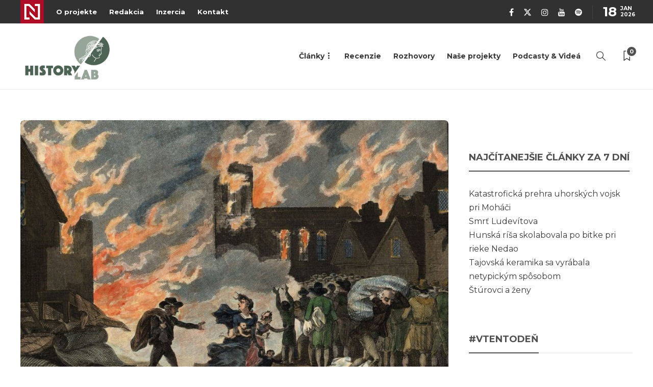

--- FILE ---
content_type: text/html; charset=UTF-8
request_url: https://historylab.dennikn.sk/novovek/bol-velky-poziar-londyna-teroristickym-cinom/
body_size: 30061
content:
<!DOCTYPE html>
<html lang="sk-SK" prefix="og: https://ogp.me/ns#">
<head>
	<meta charset="UTF-8">
			<meta name="viewport" content="width=device-width, initial-scale=1">
		
<!-- Author Meta Tags by Molongui Authorship Pro, visit: https://www.molongui.com/wordpress-plugin-post-authors -->
<meta name="author" content="Mgr. Oliver Zajac, PhD.">
<!-- /Molongui Authorship -->


<!-- Optimalizácia pre vyhľadávače podľa Rank Math - https://rankmath.com/ -->
<title>Bol Veľký požiar Londýna teroristickým činom? - HistoryLab</title>
<meta name="description" content="Požiar trval už celú noc (ak to vôbec možno nazvať nocou, veď plamene osvetlili okruh desiatich míľ takmer denným svetlom), keď sa spojil s ostrým východným vetrom, charakteristickým pre toto suché ročné obdobie."/>
<meta name="robots" content="follow, index, max-snippet:-1, max-video-preview:-1, max-image-preview:large"/>
<link rel="canonical" href="https://historylab.dennikn.sk/novovek/bol-velky-poziar-londyna-teroristickym-cinom/" />
<meta property="og:locale" content="sk_SK" />
<meta property="og:type" content="article" />
<meta property="og:title" content="Bol Veľký požiar Londýna teroristickým činom? - HistoryLab" />
<meta property="og:description" content="Požiar trval už celú noc (ak to vôbec možno nazvať nocou, veď plamene osvetlili okruh desiatich míľ takmer denným svetlom), keď sa spojil s ostrým východným vetrom, charakteristickým pre toto suché ročné obdobie." />
<meta property="og:url" content="https://historylab.dennikn.sk/novovek/bol-velky-poziar-londyna-teroristickym-cinom/" />
<meta property="og:site_name" content="HistoryLab" />
<meta property="article:publisher" content="https://www.facebook.com/HistoryLab.sk" />
<meta property="article:tag" content="Londýn" />
<meta property="article:tag" content="požiar" />
<meta property="article:tag" content="terorizmus" />
<meta property="article:section" content="Novovek" />
<meta property="og:updated_time" content="2024-10-07T16:08:17+02:00" />
<meta property="og:image" content="https://historylab.dennikn.sk/wp-content/uploads/2016/09/obr._2_1.jpg" />
<meta property="og:image:secure_url" content="https://historylab.dennikn.sk/wp-content/uploads/2016/09/obr._2_1.jpg" />
<meta property="og:image:width" content="960" />
<meta property="og:image:height" content="600" />
<meta property="og:image:alt" content="terorist" />
<meta property="og:image:type" content="image/jpeg" />
<meta property="article:published_time" content="2016-09-02T11:46:28+02:00" />
<meta property="article:modified_time" content="2024-10-07T16:08:17+02:00" />
<meta name="twitter:card" content="summary_large_image" />
<meta name="twitter:title" content="Bol Veľký požiar Londýna teroristickým činom? - HistoryLab" />
<meta name="twitter:description" content="Požiar trval už celú noc (ak to vôbec možno nazvať nocou, veď plamene osvetlili okruh desiatich míľ takmer denným svetlom), keď sa spojil s ostrým východným vetrom, charakteristickým pre toto suché ročné obdobie." />
<meta name="twitter:image" content="https://historylab.dennikn.sk/wp-content/uploads/2016/09/obr._2_1.jpg" />
<meta name="twitter:label1" content="Napísané" />
<meta name="twitter:data1" content="Mgr. Oliver Zajac, PhD." />
<meta name="twitter:label2" content="Čas na čítanie" />
<meta name="twitter:data2" content="8 minút" />
<script type="application/ld+json" class="rank-math-schema">{"@context":"https://schema.org","@graph":[{"@type":"Organization","@id":"https://historylab.dennikn.sk/#organization","name":"HistoryLab","sameAs":["https://www.facebook.com/HistoryLab.sk"],"logo":{"@type":"ImageObject","@id":"https://historylab.dennikn.sk/#logo","url":"https://historylab.sk/wp-content/uploads/2021/03/historylab-logo.png","contentUrl":"https://historylab.sk/wp-content/uploads/2021/03/historylab-logo.png","caption":"HistoryLab","inLanguage":"sk-SK","width":"550","height":"291"}},{"@type":"WebSite","@id":"https://historylab.dennikn.sk/#website","url":"https://historylab.dennikn.sk","name":"HistoryLab","publisher":{"@id":"https://historylab.dennikn.sk/#organization"},"inLanguage":"sk-SK"},{"@type":"ImageObject","@id":"https://historylab.dennikn.sk/wp-content/uploads/2016/09/obr._2_1.jpg","url":"https://historylab.dennikn.sk/wp-content/uploads/2016/09/obr._2_1.jpg","width":"960","height":"600","inLanguage":"sk-SK"},{"@type":"WebPage","@id":"https://historylab.dennikn.sk/novovek/bol-velky-poziar-londyna-teroristickym-cinom/#webpage","url":"https://historylab.dennikn.sk/novovek/bol-velky-poziar-londyna-teroristickym-cinom/","name":"Bol Ve\u013ek\u00fd po\u017eiar Lond\u00fdna teroristick\u00fdm \u010dinom? - HistoryLab","datePublished":"2016-09-02T11:46:28+02:00","dateModified":"2024-10-07T16:08:17+02:00","isPartOf":{"@id":"https://historylab.dennikn.sk/#website"},"primaryImageOfPage":{"@id":"https://historylab.dennikn.sk/wp-content/uploads/2016/09/obr._2_1.jpg"},"inLanguage":"sk-SK"},{"@type":"Person","@id":"https://historylab.dennikn.sk/author/mgr-oliver-zajac-phd/","name":"Mgr. Oliver Zajac, PhD.","url":"https://historylab.dennikn.sk/author/mgr-oliver-zajac-phd/","image":{"@type":"ImageObject","@id":"https://historylab.dennikn.sk/wp-content/uploads/2023/11/Oliver-Zajac.jpg","url":"https://historylab.dennikn.sk/wp-content/uploads/2023/11/Oliver-Zajac.jpg","caption":"Mgr. Oliver Zajac, PhD.","inLanguage":"sk-SK"},"worksFor":{"@id":"https://historylab.dennikn.sk/#organization"}},{"@type":"Article","headline":"Bol Ve\u013ek\u00fd po\u017eiar Lond\u00fdna teroristick\u00fdm \u010dinom? - HistoryLab","keywords":"terorist","datePublished":"2016-09-02T11:46:28+02:00","dateModified":"2024-10-07T16:08:17+02:00","articleSection":"Novovek","author":{"@id":"https://historylab.dennikn.sk/author/mgr-oliver-zajac-phd/","name":"Mgr. Oliver Zajac, PhD."},"publisher":{"@id":"https://historylab.dennikn.sk/#organization"},"description":"Po\u017eiar trval u\u017e cel\u00fa noc (ak to v\u00f4bec mo\u017eno nazva\u0165 nocou, ve\u010f plamene osvetlili okruh desiatich m\u00ed\u013e takmer denn\u00fdm svetlom), ke\u010f sa spojil s ostr\u00fdm v\u00fdchodn\u00fdm vetrom, charakteristick\u00fdm pre toto such\u00e9 ro\u010dn\u00e9 obdobie.","name":"Bol Ve\u013ek\u00fd po\u017eiar Lond\u00fdna teroristick\u00fdm \u010dinom? - HistoryLab","@id":"https://historylab.dennikn.sk/novovek/bol-velky-poziar-londyna-teroristickym-cinom/#richSnippet","isPartOf":{"@id":"https://historylab.dennikn.sk/novovek/bol-velky-poziar-londyna-teroristickym-cinom/#webpage"},"image":{"@id":"https://historylab.dennikn.sk/wp-content/uploads/2016/09/obr._2_1.jpg"},"inLanguage":"sk-SK","mainEntityOfPage":{"@id":"https://historylab.dennikn.sk/novovek/bol-velky-poziar-londyna-teroristickym-cinom/#webpage"}}]}</script>
<!-- /Rank Math WordPress SEO plugin -->

<script type='application/javascript' id='pys-version-script'>console.log('PixelYourSite PRO version 10.4.4');</script>
<link rel='dns-prefetch' href='//cdn.jsdelivr.net' />
<link rel='dns-prefetch' href='//fonts.googleapis.com' />
<link rel='preconnect' href='https://fonts.gstatic.com' crossorigin />
<link rel="alternate" type="application/rss+xml" title="RSS kanál: HistoryLab &raquo;" href="https://historylab.dennikn.sk/feed/" />
<link rel="alternate" type="application/rss+xml" title="RSS kanál komentárov webu HistoryLab &raquo;" href="https://historylab.dennikn.sk/comments/feed/" />
<link rel="alternate" type="application/rss+xml" title="RSS kanál komentárov webu HistoryLab &raquo; ku článku Bol Veľký požiar Londýna teroristickým činom?" href="https://historylab.dennikn.sk/novovek/bol-velky-poziar-londyna-teroristickym-cinom/feed/" />
<link rel="alternate" title="oEmbed (JSON)" type="application/json+oembed" href="https://historylab.dennikn.sk/wp-json/oembed/1.0/embed?url=https%3A%2F%2Fhistorylab.dennikn.sk%2Fnovovek%2Fbol-velky-poziar-londyna-teroristickym-cinom%2F" />
<link rel="alternate" title="oEmbed (XML)" type="text/xml+oembed" href="https://historylab.dennikn.sk/wp-json/oembed/1.0/embed?url=https%3A%2F%2Fhistorylab.dennikn.sk%2Fnovovek%2Fbol-velky-poziar-londyna-teroristickym-cinom%2F&#038;format=xml" />
		<style id="content-control-block-styles">
			@media (max-width: 640px) {
	.cc-hide-on-mobile {
		display: none !important;
	}
}
@media (min-width: 641px) and (max-width: 920px) {
	.cc-hide-on-tablet {
		display: none !important;
	}
}
@media (min-width: 921px) and (max-width: 1440px) {
	.cc-hide-on-desktop {
		display: none !important;
	}
}		</style>
		<style id='wp-img-auto-sizes-contain-inline-css' type='text/css'>
img:is([sizes=auto i],[sizes^="auto," i]){contain-intrinsic-size:3000px 1500px}
/*# sourceURL=wp-img-auto-sizes-contain-inline-css */
</style>
<style id='wp-emoji-styles-inline-css' type='text/css'>

	img.wp-smiley, img.emoji {
		display: inline !important;
		border: none !important;
		box-shadow: none !important;
		height: 1em !important;
		width: 1em !important;
		margin: 0 0.07em !important;
		vertical-align: -0.1em !important;
		background: none !important;
		padding: 0 !important;
	}
/*# sourceURL=wp-emoji-styles-inline-css */
</style>
<style id='wp-block-library-inline-css' type='text/css'>
:root{--wp-block-synced-color:#7a00df;--wp-block-synced-color--rgb:122,0,223;--wp-bound-block-color:var(--wp-block-synced-color);--wp-editor-canvas-background:#ddd;--wp-admin-theme-color:#007cba;--wp-admin-theme-color--rgb:0,124,186;--wp-admin-theme-color-darker-10:#006ba1;--wp-admin-theme-color-darker-10--rgb:0,107,160.5;--wp-admin-theme-color-darker-20:#005a87;--wp-admin-theme-color-darker-20--rgb:0,90,135;--wp-admin-border-width-focus:2px}@media (min-resolution:192dpi){:root{--wp-admin-border-width-focus:1.5px}}.wp-element-button{cursor:pointer}:root .has-very-light-gray-background-color{background-color:#eee}:root .has-very-dark-gray-background-color{background-color:#313131}:root .has-very-light-gray-color{color:#eee}:root .has-very-dark-gray-color{color:#313131}:root .has-vivid-green-cyan-to-vivid-cyan-blue-gradient-background{background:linear-gradient(135deg,#00d084,#0693e3)}:root .has-purple-crush-gradient-background{background:linear-gradient(135deg,#34e2e4,#4721fb 50%,#ab1dfe)}:root .has-hazy-dawn-gradient-background{background:linear-gradient(135deg,#faaca8,#dad0ec)}:root .has-subdued-olive-gradient-background{background:linear-gradient(135deg,#fafae1,#67a671)}:root .has-atomic-cream-gradient-background{background:linear-gradient(135deg,#fdd79a,#004a59)}:root .has-nightshade-gradient-background{background:linear-gradient(135deg,#330968,#31cdcf)}:root .has-midnight-gradient-background{background:linear-gradient(135deg,#020381,#2874fc)}:root{--wp--preset--font-size--normal:16px;--wp--preset--font-size--huge:42px}.has-regular-font-size{font-size:1em}.has-larger-font-size{font-size:2.625em}.has-normal-font-size{font-size:var(--wp--preset--font-size--normal)}.has-huge-font-size{font-size:var(--wp--preset--font-size--huge)}.has-text-align-center{text-align:center}.has-text-align-left{text-align:left}.has-text-align-right{text-align:right}.has-fit-text{white-space:nowrap!important}#end-resizable-editor-section{display:none}.aligncenter{clear:both}.items-justified-left{justify-content:flex-start}.items-justified-center{justify-content:center}.items-justified-right{justify-content:flex-end}.items-justified-space-between{justify-content:space-between}.screen-reader-text{border:0;clip-path:inset(50%);height:1px;margin:-1px;overflow:hidden;padding:0;position:absolute;width:1px;word-wrap:normal!important}.screen-reader-text:focus{background-color:#ddd;clip-path:none;color:#444;display:block;font-size:1em;height:auto;left:5px;line-height:normal;padding:15px 23px 14px;text-decoration:none;top:5px;width:auto;z-index:100000}html :where(.has-border-color){border-style:solid}html :where([style*=border-top-color]){border-top-style:solid}html :where([style*=border-right-color]){border-right-style:solid}html :where([style*=border-bottom-color]){border-bottom-style:solid}html :where([style*=border-left-color]){border-left-style:solid}html :where([style*=border-width]){border-style:solid}html :where([style*=border-top-width]){border-top-style:solid}html :where([style*=border-right-width]){border-right-style:solid}html :where([style*=border-bottom-width]){border-bottom-style:solid}html :where([style*=border-left-width]){border-left-style:solid}html :where(img[class*=wp-image-]){height:auto;max-width:100%}:where(figure){margin:0 0 1em}html :where(.is-position-sticky){--wp-admin--admin-bar--position-offset:var(--wp-admin--admin-bar--height,0px)}@media screen and (max-width:600px){html :where(.is-position-sticky){--wp-admin--admin-bar--position-offset:0px}}

/*# sourceURL=wp-block-library-inline-css */
</style><style id='global-styles-inline-css' type='text/css'>
:root{--wp--preset--aspect-ratio--square: 1;--wp--preset--aspect-ratio--4-3: 4/3;--wp--preset--aspect-ratio--3-4: 3/4;--wp--preset--aspect-ratio--3-2: 3/2;--wp--preset--aspect-ratio--2-3: 2/3;--wp--preset--aspect-ratio--16-9: 16/9;--wp--preset--aspect-ratio--9-16: 9/16;--wp--preset--color--black: #000000;--wp--preset--color--cyan-bluish-gray: #abb8c3;--wp--preset--color--white: #ffffff;--wp--preset--color--pale-pink: #f78da7;--wp--preset--color--vivid-red: #cf2e2e;--wp--preset--color--luminous-vivid-orange: #ff6900;--wp--preset--color--luminous-vivid-amber: #fcb900;--wp--preset--color--light-green-cyan: #7bdcb5;--wp--preset--color--vivid-green-cyan: #00d084;--wp--preset--color--pale-cyan-blue: #8ed1fc;--wp--preset--color--vivid-cyan-blue: #0693e3;--wp--preset--color--vivid-purple: #9b51e0;--wp--preset--gradient--vivid-cyan-blue-to-vivid-purple: linear-gradient(135deg,rgb(6,147,227) 0%,rgb(155,81,224) 100%);--wp--preset--gradient--light-green-cyan-to-vivid-green-cyan: linear-gradient(135deg,rgb(122,220,180) 0%,rgb(0,208,130) 100%);--wp--preset--gradient--luminous-vivid-amber-to-luminous-vivid-orange: linear-gradient(135deg,rgb(252,185,0) 0%,rgb(255,105,0) 100%);--wp--preset--gradient--luminous-vivid-orange-to-vivid-red: linear-gradient(135deg,rgb(255,105,0) 0%,rgb(207,46,46) 100%);--wp--preset--gradient--very-light-gray-to-cyan-bluish-gray: linear-gradient(135deg,rgb(238,238,238) 0%,rgb(169,184,195) 100%);--wp--preset--gradient--cool-to-warm-spectrum: linear-gradient(135deg,rgb(74,234,220) 0%,rgb(151,120,209) 20%,rgb(207,42,186) 40%,rgb(238,44,130) 60%,rgb(251,105,98) 80%,rgb(254,248,76) 100%);--wp--preset--gradient--blush-light-purple: linear-gradient(135deg,rgb(255,206,236) 0%,rgb(152,150,240) 100%);--wp--preset--gradient--blush-bordeaux: linear-gradient(135deg,rgb(254,205,165) 0%,rgb(254,45,45) 50%,rgb(107,0,62) 100%);--wp--preset--gradient--luminous-dusk: linear-gradient(135deg,rgb(255,203,112) 0%,rgb(199,81,192) 50%,rgb(65,88,208) 100%);--wp--preset--gradient--pale-ocean: linear-gradient(135deg,rgb(255,245,203) 0%,rgb(182,227,212) 50%,rgb(51,167,181) 100%);--wp--preset--gradient--electric-grass: linear-gradient(135deg,rgb(202,248,128) 0%,rgb(113,206,126) 100%);--wp--preset--gradient--midnight: linear-gradient(135deg,rgb(2,3,129) 0%,rgb(40,116,252) 100%);--wp--preset--font-size--small: 13px;--wp--preset--font-size--medium: 20px;--wp--preset--font-size--large: 36px;--wp--preset--font-size--x-large: 42px;--wp--preset--spacing--20: 0.44rem;--wp--preset--spacing--30: 0.67rem;--wp--preset--spacing--40: 1rem;--wp--preset--spacing--50: 1.5rem;--wp--preset--spacing--60: 2.25rem;--wp--preset--spacing--70: 3.38rem;--wp--preset--spacing--80: 5.06rem;--wp--preset--shadow--natural: 6px 6px 9px rgba(0, 0, 0, 0.2);--wp--preset--shadow--deep: 12px 12px 50px rgba(0, 0, 0, 0.4);--wp--preset--shadow--sharp: 6px 6px 0px rgba(0, 0, 0, 0.2);--wp--preset--shadow--outlined: 6px 6px 0px -3px rgb(255, 255, 255), 6px 6px rgb(0, 0, 0);--wp--preset--shadow--crisp: 6px 6px 0px rgb(0, 0, 0);}:where(.is-layout-flex){gap: 0.5em;}:where(.is-layout-grid){gap: 0.5em;}body .is-layout-flex{display: flex;}.is-layout-flex{flex-wrap: wrap;align-items: center;}.is-layout-flex > :is(*, div){margin: 0;}body .is-layout-grid{display: grid;}.is-layout-grid > :is(*, div){margin: 0;}:where(.wp-block-columns.is-layout-flex){gap: 2em;}:where(.wp-block-columns.is-layout-grid){gap: 2em;}:where(.wp-block-post-template.is-layout-flex){gap: 1.25em;}:where(.wp-block-post-template.is-layout-grid){gap: 1.25em;}.has-black-color{color: var(--wp--preset--color--black) !important;}.has-cyan-bluish-gray-color{color: var(--wp--preset--color--cyan-bluish-gray) !important;}.has-white-color{color: var(--wp--preset--color--white) !important;}.has-pale-pink-color{color: var(--wp--preset--color--pale-pink) !important;}.has-vivid-red-color{color: var(--wp--preset--color--vivid-red) !important;}.has-luminous-vivid-orange-color{color: var(--wp--preset--color--luminous-vivid-orange) !important;}.has-luminous-vivid-amber-color{color: var(--wp--preset--color--luminous-vivid-amber) !important;}.has-light-green-cyan-color{color: var(--wp--preset--color--light-green-cyan) !important;}.has-vivid-green-cyan-color{color: var(--wp--preset--color--vivid-green-cyan) !important;}.has-pale-cyan-blue-color{color: var(--wp--preset--color--pale-cyan-blue) !important;}.has-vivid-cyan-blue-color{color: var(--wp--preset--color--vivid-cyan-blue) !important;}.has-vivid-purple-color{color: var(--wp--preset--color--vivid-purple) !important;}.has-black-background-color{background-color: var(--wp--preset--color--black) !important;}.has-cyan-bluish-gray-background-color{background-color: var(--wp--preset--color--cyan-bluish-gray) !important;}.has-white-background-color{background-color: var(--wp--preset--color--white) !important;}.has-pale-pink-background-color{background-color: var(--wp--preset--color--pale-pink) !important;}.has-vivid-red-background-color{background-color: var(--wp--preset--color--vivid-red) !important;}.has-luminous-vivid-orange-background-color{background-color: var(--wp--preset--color--luminous-vivid-orange) !important;}.has-luminous-vivid-amber-background-color{background-color: var(--wp--preset--color--luminous-vivid-amber) !important;}.has-light-green-cyan-background-color{background-color: var(--wp--preset--color--light-green-cyan) !important;}.has-vivid-green-cyan-background-color{background-color: var(--wp--preset--color--vivid-green-cyan) !important;}.has-pale-cyan-blue-background-color{background-color: var(--wp--preset--color--pale-cyan-blue) !important;}.has-vivid-cyan-blue-background-color{background-color: var(--wp--preset--color--vivid-cyan-blue) !important;}.has-vivid-purple-background-color{background-color: var(--wp--preset--color--vivid-purple) !important;}.has-black-border-color{border-color: var(--wp--preset--color--black) !important;}.has-cyan-bluish-gray-border-color{border-color: var(--wp--preset--color--cyan-bluish-gray) !important;}.has-white-border-color{border-color: var(--wp--preset--color--white) !important;}.has-pale-pink-border-color{border-color: var(--wp--preset--color--pale-pink) !important;}.has-vivid-red-border-color{border-color: var(--wp--preset--color--vivid-red) !important;}.has-luminous-vivid-orange-border-color{border-color: var(--wp--preset--color--luminous-vivid-orange) !important;}.has-luminous-vivid-amber-border-color{border-color: var(--wp--preset--color--luminous-vivid-amber) !important;}.has-light-green-cyan-border-color{border-color: var(--wp--preset--color--light-green-cyan) !important;}.has-vivid-green-cyan-border-color{border-color: var(--wp--preset--color--vivid-green-cyan) !important;}.has-pale-cyan-blue-border-color{border-color: var(--wp--preset--color--pale-cyan-blue) !important;}.has-vivid-cyan-blue-border-color{border-color: var(--wp--preset--color--vivid-cyan-blue) !important;}.has-vivid-purple-border-color{border-color: var(--wp--preset--color--vivid-purple) !important;}.has-vivid-cyan-blue-to-vivid-purple-gradient-background{background: var(--wp--preset--gradient--vivid-cyan-blue-to-vivid-purple) !important;}.has-light-green-cyan-to-vivid-green-cyan-gradient-background{background: var(--wp--preset--gradient--light-green-cyan-to-vivid-green-cyan) !important;}.has-luminous-vivid-amber-to-luminous-vivid-orange-gradient-background{background: var(--wp--preset--gradient--luminous-vivid-amber-to-luminous-vivid-orange) !important;}.has-luminous-vivid-orange-to-vivid-red-gradient-background{background: var(--wp--preset--gradient--luminous-vivid-orange-to-vivid-red) !important;}.has-very-light-gray-to-cyan-bluish-gray-gradient-background{background: var(--wp--preset--gradient--very-light-gray-to-cyan-bluish-gray) !important;}.has-cool-to-warm-spectrum-gradient-background{background: var(--wp--preset--gradient--cool-to-warm-spectrum) !important;}.has-blush-light-purple-gradient-background{background: var(--wp--preset--gradient--blush-light-purple) !important;}.has-blush-bordeaux-gradient-background{background: var(--wp--preset--gradient--blush-bordeaux) !important;}.has-luminous-dusk-gradient-background{background: var(--wp--preset--gradient--luminous-dusk) !important;}.has-pale-ocean-gradient-background{background: var(--wp--preset--gradient--pale-ocean) !important;}.has-electric-grass-gradient-background{background: var(--wp--preset--gradient--electric-grass) !important;}.has-midnight-gradient-background{background: var(--wp--preset--gradient--midnight) !important;}.has-small-font-size{font-size: var(--wp--preset--font-size--small) !important;}.has-medium-font-size{font-size: var(--wp--preset--font-size--medium) !important;}.has-large-font-size{font-size: var(--wp--preset--font-size--large) !important;}.has-x-large-font-size{font-size: var(--wp--preset--font-size--x-large) !important;}
/*# sourceURL=global-styles-inline-css */
</style>

<style id='classic-theme-styles-inline-css' type='text/css'>
/*! This file is auto-generated */
.wp-block-button__link{color:#fff;background-color:#32373c;border-radius:9999px;box-shadow:none;text-decoration:none;padding:calc(.667em + 2px) calc(1.333em + 2px);font-size:1.125em}.wp-block-file__button{background:#32373c;color:#fff;text-decoration:none}
/*# sourceURL=/wp-includes/css/classic-themes.min.css */
</style>
<link rel='stylesheet' id='content-control-block-styles-css' href='https://historylab.dennikn.sk/wp-content/plugins/content-control/dist/style-block-editor.css?ver=2.6.1' type='text/css' media='all' />
<link rel='stylesheet' id='bonsai-tdih-css' href='https://historylab.dennikn.sk/wp-content/plugins/bonsai-tdih/css/bonsai-tdih.css?ver=1.0' type='text/css' media='all' />
<link rel='stylesheet' id='tptn-style-left-thumbs-css' href='https://historylab.dennikn.sk/wp-content/plugins/top-10/css/left-thumbs.min.css?ver=4.1.0' type='text/css' media='all' />
<style id='tptn-style-left-thumbs-inline-css' type='text/css'>

			.tptn-left-thumbs a {
				width: 80px;
				height: 80px;
				text-decoration: none;
			}
			.tptn-left-thumbs img {
				width: 80px;
				max-height: 80px;
				margin: auto;
			}
			.tptn-left-thumbs .tptn_title {
				width: 100%;
			}
			
/*# sourceURL=tptn-style-left-thumbs-inline-css */
</style>
<style id='akismet-widget-style-inline-css' type='text/css'>

			.a-stats {
				--akismet-color-mid-green: #357b49;
				--akismet-color-white: #fff;
				--akismet-color-light-grey: #f6f7f7;

				max-width: 350px;
				width: auto;
			}

			.a-stats * {
				all: unset;
				box-sizing: border-box;
			}

			.a-stats strong {
				font-weight: 600;
			}

			.a-stats a.a-stats__link,
			.a-stats a.a-stats__link:visited,
			.a-stats a.a-stats__link:active {
				background: var(--akismet-color-mid-green);
				border: none;
				box-shadow: none;
				border-radius: 8px;
				color: var(--akismet-color-white);
				cursor: pointer;
				display: block;
				font-family: -apple-system, BlinkMacSystemFont, 'Segoe UI', 'Roboto', 'Oxygen-Sans', 'Ubuntu', 'Cantarell', 'Helvetica Neue', sans-serif;
				font-weight: 500;
				padding: 12px;
				text-align: center;
				text-decoration: none;
				transition: all 0.2s ease;
			}

			/* Extra specificity to deal with TwentyTwentyOne focus style */
			.widget .a-stats a.a-stats__link:focus {
				background: var(--akismet-color-mid-green);
				color: var(--akismet-color-white);
				text-decoration: none;
			}

			.a-stats a.a-stats__link:hover {
				filter: brightness(110%);
				box-shadow: 0 4px 12px rgba(0, 0, 0, 0.06), 0 0 2px rgba(0, 0, 0, 0.16);
			}

			.a-stats .count {
				color: var(--akismet-color-white);
				display: block;
				font-size: 1.5em;
				line-height: 1.4;
				padding: 0 13px;
				white-space: nowrap;
			}
		
/*# sourceURL=akismet-widget-style-inline-css */
</style>
<link rel='stylesheet' id='slb_core-css' href='https://historylab.dennikn.sk/wp-content/plugins/simple-lightbox/client/css/app.css?ver=2.9.3' type='text/css' media='all' />
<link rel='stylesheet' id='bootstrap-css' href='https://historylab.dennikn.sk/wp-content/themes/gillion/css/plugins/bootstrap.min.css?ver=3.3.4' type='text/css' media='all' />
<link rel='stylesheet' id='font-awesome-css' href='https://historylab.dennikn.sk/wp-content/themes/gillion/css/plugins/font-awesome.min.css?ver=6.9' type='text/css' media='all' />
<link rel='stylesheet' id='gillion-plugins-css' href='https://historylab.dennikn.sk/wp-content/themes/gillion/css/plugins.css?ver=6.9' type='text/css' media='all' />
<link rel='stylesheet' id='gillion-styles-css' href='https://historylab.dennikn.sk/wp-content/themes/gillion/style.css?ver=6.9' type='text/css' media='all' />
<link rel='stylesheet' id='gillion-responsive-css' href='https://historylab.dennikn.sk/wp-content/themes/gillion/css/responsive.css?ver=6.9' type='text/css' media='all' />
<style id='gillion-responsive-inline-css' type='text/css'>
@media (min-width: 1250px) {.container { max-width: 1200px!important;min-width: 1200px!important; width: 1200px!important;}/* Elementor Page Builder */.elementor-section-boxed.elementor-top-section > .elementor-container { width: 1200px;min-width: auto;max-width: 100%; }.elementor-section-boxed.elementor-top-section > .elementor-container .elementor-section > .elementor-container {width: 100%;}} 



blockquote:after { display: none !important;}
/*# sourceURL=gillion-responsive-inline-css */
</style>
<link rel='stylesheet' id='gillion-theme-settings-css' href='https://historylab.dennikn.sk/wp-content/uploads/gillion-dynamic-styles.css?ver=382890794' type='text/css' media='all' />
<link rel='stylesheet' id='plyr-css' href='https://historylab.dennikn.sk/wp-content/themes/gillion/css/plugins/plyr.css?ver=6.9' type='text/css' media='all' />
<link rel='stylesheet' id='gillion-default-fonts-css' href='https://fonts.googleapis.com/css?family=Montserrat%3A300%2C400%2C400i%2C700%7COpen+Sans%3A300%2C400%2C400i%2C700&#038;ver=6.9' type='text/css' media='all' />
<link rel='stylesheet' id='gillion-child-style-css' href='https://historylab.dennikn.sk/wp-content/themes/gillion-child/style.css?ver=6.9' type='text/css' media='all' />
<link rel="preload" as="style" href="https://fonts.googleapis.com/css?family=Montserrat&#038;display=swap&#038;ver=1715941637" /><link rel="stylesheet" href="https://fonts.googleapis.com/css?family=Montserrat&#038;display=swap&#038;ver=1715941637" media="print" onload="this.media='all'"><noscript><link rel="stylesheet" href="https://fonts.googleapis.com/css?family=Montserrat&#038;display=swap&#038;ver=1715941637" /></noscript><script type="text/javascript" src="https://historylab.dennikn.sk/wp-includes/js/jquery/jquery.min.js?ver=3.7.1" id="jquery-core-js"></script>
<script type="text/javascript" src="https://historylab.dennikn.sk/wp-includes/js/jquery/jquery-migrate.min.js?ver=3.4.1" id="jquery-migrate-js"></script>
<script type="text/javascript" src="https://cdn.jsdelivr.net/gh/lyfeyaj/swipe/swipe.js?ver=2.3.1" id="bonsai-tdih-swipe2-js"></script>
<script type="text/javascript" src="https://historylab.dennikn.sk/wp-content/plugins/bonsai-tdih/js/bonsai-tdih.js?ver=1.0.1" id="bonsai-tdih-js"></script>
<script type="text/javascript" src="https://historylab.dennikn.sk/wp-content/plugins/pixelyoursite-pro/dist/scripts/js.cookie-2.1.3.min.js?ver=2.1.3" id="js-cookie-pys-js"></script>
<script type="text/javascript" src="https://historylab.dennikn.sk/wp-content/plugins/pixelyoursite-pro/dist/scripts/jquery.bind-first-0.2.3.min.js?ver=6.9" id="jquery-bind-first-js"></script>
<script type="text/javascript" src="https://historylab.dennikn.sk/wp-content/plugins/pixelyoursite-pro/dist/scripts/sha256.js?ver=0.11.0" id="js-sha256-js"></script>
<script type="text/javascript" src="https://historylab.dennikn.sk/wp-content/plugins/pixelyoursite-pro/dist/scripts/vimeo.min.js?ver=6.9" id="vimeo-js"></script>
<script type="text/javascript" id="pys-js-extra">
/* <![CDATA[ */
var pysOptions = {"staticEvents":{"facebook":{"init_event":[{"delay":0,"type":"static","name":"PageView","pixelIds":["447759486545601"],"eventID":"bf79b823-8ee7-48bb-bf5d-8cf54dcf4159","params":{"tags":"Lond\u00fdn, po\u017eiar, terorizmus","post_category":"Novovek","page_title":"Bol Ve\u013ek\u00fd po\u017eiar Lond\u00fdna teroristick\u00fdm \u010dinom?","post_type":"post","post_id":7061,"plugin":"PixelYourSite","event_url":"historylab.dennikn.sk/novovek/bol-velky-poziar-londyna-teroristickym-cinom/","user_role":"guest"},"e_id":"init_event","ids":[],"hasTimeWindow":false,"timeWindow":0,"woo_order":"","edd_order":""}]}},"dynamicEvents":{"automatic_event_internal_link":{"facebook":{"delay":0,"type":"dyn","name":"InternalClick","pixelIds":["447759486545601"],"eventID":"7c88e352-e015-4ef9-9621-72c8753c42b9","params":{"page_title":"Bol Ve\u013ek\u00fd po\u017eiar Lond\u00fdna teroristick\u00fdm \u010dinom?","post_type":"post","post_id":7061,"plugin":"PixelYourSite","event_url":"historylab.dennikn.sk/novovek/bol-velky-poziar-londyna-teroristickym-cinom/","user_role":"guest"},"e_id":"automatic_event_internal_link","ids":[],"hasTimeWindow":false,"timeWindow":0,"woo_order":"","edd_order":""},"ga":{"delay":0,"type":"dyn","name":"InternalClick","trackingIds":["G-9G8HRSZR53"],"eventID":"7c88e352-e015-4ef9-9621-72c8753c42b9","params":{"page_title":"Bol Ve\u013ek\u00fd po\u017eiar Lond\u00fdna teroristick\u00fdm \u010dinom?","post_type":"post","post_id":7061,"plugin":"PixelYourSite","event_url":"historylab.dennikn.sk/novovek/bol-velky-poziar-londyna-teroristickym-cinom/","user_role":"guest"},"e_id":"automatic_event_internal_link","ids":[],"hasTimeWindow":false,"timeWindow":0,"woo_order":"","edd_order":""}},"automatic_event_outbound_link":{"facebook":{"delay":0,"type":"dyn","name":"OutboundClick","pixelIds":["447759486545601"],"eventID":"7d76e8fa-a1fc-493f-92f7-2560fa21593a","params":{"page_title":"Bol Ve\u013ek\u00fd po\u017eiar Lond\u00fdna teroristick\u00fdm \u010dinom?","post_type":"post","post_id":7061,"plugin":"PixelYourSite","event_url":"historylab.dennikn.sk/novovek/bol-velky-poziar-londyna-teroristickym-cinom/","user_role":"guest"},"e_id":"automatic_event_outbound_link","ids":[],"hasTimeWindow":false,"timeWindow":0,"woo_order":"","edd_order":""},"ga":{"delay":0,"type":"dyn","name":"OutboundClick","trackingIds":["G-9G8HRSZR53"],"eventID":"7d76e8fa-a1fc-493f-92f7-2560fa21593a","params":{"page_title":"Bol Ve\u013ek\u00fd po\u017eiar Lond\u00fdna teroristick\u00fdm \u010dinom?","post_type":"post","post_id":7061,"plugin":"PixelYourSite","event_url":"historylab.dennikn.sk/novovek/bol-velky-poziar-londyna-teroristickym-cinom/","user_role":"guest"},"e_id":"automatic_event_outbound_link","ids":[],"hasTimeWindow":false,"timeWindow":0,"woo_order":"","edd_order":""}},"automatic_event_video":{"facebook":{"delay":0,"type":"dyn","name":"WatchVideo","pixelIds":["447759486545601"],"eventID":"77256551-015f-4ece-9f03-395d57373647","params":{"page_title":"Bol Ve\u013ek\u00fd po\u017eiar Lond\u00fdna teroristick\u00fdm \u010dinom?","post_type":"post","post_id":7061,"plugin":"PixelYourSite","event_url":"historylab.dennikn.sk/novovek/bol-velky-poziar-londyna-teroristickym-cinom/","user_role":"guest"},"e_id":"automatic_event_video","ids":[],"hasTimeWindow":false,"timeWindow":0,"woo_order":"","edd_order":""},"ga":{"delay":0,"type":"dyn","name":"WatchVideo","youtube_disabled":false,"trackingIds":["G-9G8HRSZR53"],"eventID":"77256551-015f-4ece-9f03-395d57373647","params":{"page_title":"Bol Ve\u013ek\u00fd po\u017eiar Lond\u00fdna teroristick\u00fdm \u010dinom?","post_type":"post","post_id":7061,"plugin":"PixelYourSite","event_url":"historylab.dennikn.sk/novovek/bol-velky-poziar-londyna-teroristickym-cinom/","user_role":"guest"},"e_id":"automatic_event_video","ids":[],"hasTimeWindow":false,"timeWindow":0,"woo_order":"","edd_order":""}},"automatic_event_tel_link":{"facebook":{"delay":0,"type":"dyn","name":"TelClick","pixelIds":["447759486545601"],"eventID":"5e0470f4-39be-4444-b3bd-f7934903643e","params":{"page_title":"Bol Ve\u013ek\u00fd po\u017eiar Lond\u00fdna teroristick\u00fdm \u010dinom?","post_type":"post","post_id":7061,"plugin":"PixelYourSite","event_url":"historylab.dennikn.sk/novovek/bol-velky-poziar-londyna-teroristickym-cinom/","user_role":"guest"},"e_id":"automatic_event_tel_link","ids":[],"hasTimeWindow":false,"timeWindow":0,"woo_order":"","edd_order":""},"ga":{"delay":0,"type":"dyn","name":"TelClick","trackingIds":["G-9G8HRSZR53"],"eventID":"5e0470f4-39be-4444-b3bd-f7934903643e","params":{"page_title":"Bol Ve\u013ek\u00fd po\u017eiar Lond\u00fdna teroristick\u00fdm \u010dinom?","post_type":"post","post_id":7061,"plugin":"PixelYourSite","event_url":"historylab.dennikn.sk/novovek/bol-velky-poziar-londyna-teroristickym-cinom/","user_role":"guest"},"e_id":"automatic_event_tel_link","ids":[],"hasTimeWindow":false,"timeWindow":0,"woo_order":"","edd_order":""}},"automatic_event_email_link":{"facebook":{"delay":0,"type":"dyn","name":"EmailClick","pixelIds":["447759486545601"],"eventID":"0538c930-4bc9-4274-b723-d0eabf9f682e","params":{"page_title":"Bol Ve\u013ek\u00fd po\u017eiar Lond\u00fdna teroristick\u00fdm \u010dinom?","post_type":"post","post_id":7061,"plugin":"PixelYourSite","event_url":"historylab.dennikn.sk/novovek/bol-velky-poziar-londyna-teroristickym-cinom/","user_role":"guest"},"e_id":"automatic_event_email_link","ids":[],"hasTimeWindow":false,"timeWindow":0,"woo_order":"","edd_order":""},"ga":{"delay":0,"type":"dyn","name":"EmailClick","trackingIds":["G-9G8HRSZR53"],"eventID":"0538c930-4bc9-4274-b723-d0eabf9f682e","params":{"page_title":"Bol Ve\u013ek\u00fd po\u017eiar Lond\u00fdna teroristick\u00fdm \u010dinom?","post_type":"post","post_id":7061,"plugin":"PixelYourSite","event_url":"historylab.dennikn.sk/novovek/bol-velky-poziar-londyna-teroristickym-cinom/","user_role":"guest"},"e_id":"automatic_event_email_link","ids":[],"hasTimeWindow":false,"timeWindow":0,"woo_order":"","edd_order":""}},"automatic_event_form":{"facebook":{"delay":0,"type":"dyn","name":"Form","pixelIds":["447759486545601"],"eventID":"526a87c7-fd8c-453a-b975-db332a3b95b9","params":{"page_title":"Bol Ve\u013ek\u00fd po\u017eiar Lond\u00fdna teroristick\u00fdm \u010dinom?","post_type":"post","post_id":7061,"plugin":"PixelYourSite","event_url":"historylab.dennikn.sk/novovek/bol-velky-poziar-londyna-teroristickym-cinom/","user_role":"guest"},"e_id":"automatic_event_form","ids":[],"hasTimeWindow":false,"timeWindow":0,"woo_order":"","edd_order":""},"ga":{"delay":0,"type":"dyn","name":"Form","trackingIds":["G-9G8HRSZR53"],"eventID":"526a87c7-fd8c-453a-b975-db332a3b95b9","params":{"page_title":"Bol Ve\u013ek\u00fd po\u017eiar Lond\u00fdna teroristick\u00fdm \u010dinom?","post_type":"post","post_id":7061,"plugin":"PixelYourSite","event_url":"historylab.dennikn.sk/novovek/bol-velky-poziar-londyna-teroristickym-cinom/","user_role":"guest"},"e_id":"automatic_event_form","ids":[],"hasTimeWindow":false,"timeWindow":0,"woo_order":"","edd_order":""}},"automatic_event_download":{"facebook":{"delay":0,"type":"dyn","name":"Download","extensions":["","doc","exe","js","pdf","ppt","tgz","zip","xls"],"pixelIds":["447759486545601"],"eventID":"5de2d757-2ce7-4d03-ad3b-14aa41b9f4ed","params":{"page_title":"Bol Ve\u013ek\u00fd po\u017eiar Lond\u00fdna teroristick\u00fdm \u010dinom?","post_type":"post","post_id":7061,"plugin":"PixelYourSite","event_url":"historylab.dennikn.sk/novovek/bol-velky-poziar-londyna-teroristickym-cinom/","user_role":"guest"},"e_id":"automatic_event_download","ids":[],"hasTimeWindow":false,"timeWindow":0,"woo_order":"","edd_order":""},"ga":{"delay":0,"type":"dyn","name":"Download","extensions":["","doc","exe","js","pdf","ppt","tgz","zip","xls"],"trackingIds":["G-9G8HRSZR53"],"eventID":"5de2d757-2ce7-4d03-ad3b-14aa41b9f4ed","params":{"page_title":"Bol Ve\u013ek\u00fd po\u017eiar Lond\u00fdna teroristick\u00fdm \u010dinom?","post_type":"post","post_id":7061,"plugin":"PixelYourSite","event_url":"historylab.dennikn.sk/novovek/bol-velky-poziar-londyna-teroristickym-cinom/","user_role":"guest"},"e_id":"automatic_event_download","ids":[],"hasTimeWindow":false,"timeWindow":0,"woo_order":"","edd_order":""}},"automatic_event_comment":{"facebook":{"delay":0,"type":"dyn","name":"Comment","pixelIds":["447759486545601"],"eventID":"b1e7398f-ce35-48cc-aa88-4152d1d1c80d","params":{"page_title":"Bol Ve\u013ek\u00fd po\u017eiar Lond\u00fdna teroristick\u00fdm \u010dinom?","post_type":"post","post_id":7061,"plugin":"PixelYourSite","event_url":"historylab.dennikn.sk/novovek/bol-velky-poziar-londyna-teroristickym-cinom/","user_role":"guest"},"e_id":"automatic_event_comment","ids":[],"hasTimeWindow":false,"timeWindow":0,"woo_order":"","edd_order":""},"ga":{"delay":0,"type":"dyn","name":"Comment","trackingIds":["G-9G8HRSZR53"],"eventID":"b1e7398f-ce35-48cc-aa88-4152d1d1c80d","params":{"page_title":"Bol Ve\u013ek\u00fd po\u017eiar Lond\u00fdna teroristick\u00fdm \u010dinom?","post_type":"post","post_id":7061,"plugin":"PixelYourSite","event_url":"historylab.dennikn.sk/novovek/bol-velky-poziar-londyna-teroristickym-cinom/","user_role":"guest"},"e_id":"automatic_event_comment","ids":[],"hasTimeWindow":false,"timeWindow":0,"woo_order":"","edd_order":""}},"automatic_event_adsense":{"facebook":{"delay":0,"type":"dyn","name":"AdSense","pixelIds":["447759486545601"],"eventID":"19da6282-e63b-4ccd-ba88-b4eabb90d766","params":{"page_title":"Bol Ve\u013ek\u00fd po\u017eiar Lond\u00fdna teroristick\u00fdm \u010dinom?","post_type":"post","post_id":7061,"plugin":"PixelYourSite","event_url":"historylab.dennikn.sk/novovek/bol-velky-poziar-londyna-teroristickym-cinom/","user_role":"guest"},"e_id":"automatic_event_adsense","ids":[],"hasTimeWindow":false,"timeWindow":0,"woo_order":"","edd_order":""},"ga":{"delay":0,"type":"dyn","name":"AdSense","trackingIds":["G-9G8HRSZR53"],"eventID":"19da6282-e63b-4ccd-ba88-b4eabb90d766","params":{"page_title":"Bol Ve\u013ek\u00fd po\u017eiar Lond\u00fdna teroristick\u00fdm \u010dinom?","post_type":"post","post_id":7061,"plugin":"PixelYourSite","event_url":"historylab.dennikn.sk/novovek/bol-velky-poziar-londyna-teroristickym-cinom/","user_role":"guest"},"e_id":"automatic_event_adsense","ids":[],"hasTimeWindow":false,"timeWindow":0,"woo_order":"","edd_order":""}}},"triggerEvents":[],"triggerEventTypes":[],"facebook":{"pixelIds":["447759486545601"],"advancedMatchingEnabled":false,"advancedMatching":[],"removeMetadata":false,"wooVariableAsSimple":false,"serverApiEnabled":false,"wooCRSendFromServer":false,"send_external_id":true},"ga":{"trackingIds":["G-9G8HRSZR53"],"retargetingLogic":"ecomm","crossDomainEnabled":false,"crossDomainAcceptIncoming":false,"crossDomainDomains":[],"wooVariableAsSimple":true,"isDebugEnabled":[false],"serverContainerUrls":{"G-9G8HRSZR53":{"enable_server_container":"","server_container_url":"","transport_url":""}},"additionalConfig":{"G-9G8HRSZR53":{"first_party_collection":true}},"disableAdvertisingFeatures":false,"disableAdvertisingPersonalization":false,"url_passthrough":true,"url_passthrough_filter":true,"custom_page_view_event":false},"debug":"","siteUrl":"https://historylab.dennikn.sk","ajaxUrl":"https://historylab.dennikn.sk/wp-admin/admin-ajax.php","ajax_event":"f130072721","trackUTMs":"1","trackTrafficSource":"1","user_id":"0","enable_lading_page_param":"1","cookie_duration":"7","enable_event_day_param":"1","enable_event_month_param":"1","enable_event_time_param":"1","enable_remove_target_url_param":"1","enable_remove_download_url_param":"1","visit_data_model":"first_visit","last_visit_duration":"60","enable_auto_save_advance_matching":"1","enable_success_send_form":"","enable_automatic_events":"1","enable_event_video":"1","ajaxForServerEvent":"1","ajaxForServerStaticEvent":"1","send_external_id":"1","external_id_expire":"180","google_consent_mode":"1","data_persistency":"keep_data","advance_matching_form":{"enable_advance_matching_forms":true,"advance_matching_fn_names":["","first_name","first-name","first name","name","names[first_name]"],"advance_matching_ln_names":["","last_name","last-name","last name","names[last_name]"],"advance_matching_tel_names":["","phone","tel"],"advance_matching_em_names":[]},"advance_matching_url":{"enable_advance_matching_url":true,"advance_matching_fn_names":[],"advance_matching_ln_names":[],"advance_matching_tel_names":[],"advance_matching_em_names":[]},"track_dynamic_fields":[],"gdpr":{"ajax_enabled":true,"all_disabled_by_api":false,"facebook_disabled_by_api":false,"tiktok_disabled_by_api":false,"analytics_disabled_by_api":false,"google_ads_disabled_by_api":false,"pinterest_disabled_by_api":false,"bing_disabled_by_api":false,"externalID_disabled_by_api":false,"facebook_prior_consent_enabled":true,"tiktok_prior_consent_enabled":true,"analytics_prior_consent_enabled":true,"google_ads_prior_consent_enabled":true,"pinterest_prior_consent_enabled":true,"bing_prior_consent_enabled":true,"cookiebot_integration_enabled":false,"cookiebot_facebook_consent_category":"marketing","cookiebot_tiktok_consent_category":"marketing","cookiebot_analytics_consent_category":"statistics","cookiebot_google_ads_consent_category":"marketing","cookiebot_pinterest_consent_category":"marketing","cookiebot_bing_consent_category":"marketing","cookie_notice_integration_enabled":false,"cookie_law_info_integration_enabled":false,"real_cookie_banner_integration_enabled":false,"consent_magic_integration_enabled":false,"analytics_storage":{"enabled":true,"value":"granted","filter":false},"ad_storage":{"enabled":true,"value":"granted","filter":false},"ad_user_data":{"enabled":true,"value":"granted","filter":false},"ad_personalization":{"enabled":true,"value":"granted","filter":false}},"cookie":{"disabled_all_cookie":false,"disabled_start_session_cookie":false,"disabled_advanced_form_data_cookie":false,"disabled_landing_page_cookie":false,"disabled_first_visit_cookie":false,"disabled_trafficsource_cookie":false,"disabled_utmTerms_cookie":false,"disabled_utmId_cookie":false},"tracking_analytics":{"TrafficSource":"direct","TrafficLanding":"https://historylab.dennikn.sk/novovek/bol-velky-poziar-londyna-teroristickym-cinom/","TrafficUtms":[],"TrafficUtmsId":[],"userDataEnable":true,"userData":{"emails":[],"phones":[],"addresses":[]},"use_encoding_provided_data":true,"use_multiple_provided_data":true},"automatic":{"enable_youtube":true,"enable_vimeo":true,"enable_video":true},"woo":{"enabled":false},"edd":{"enabled":false}};
//# sourceURL=pys-js-extra
/* ]]> */
</script>
<script type="text/javascript" src="https://historylab.dennikn.sk/wp-content/plugins/pixelyoursite-pro/dist/scripts/public.js?ver=10.4.4" id="pys-js"></script>
<script type="text/javascript" src="https://historylab.dennikn.sk/wp-content/themes/gillion/js/plugins.js?ver=6.9" id="gillion-plugins-js"></script>
<script type="text/javascript" id="gillion-scripts-js-extra">
/* <![CDATA[ */
var gillion_loadmore_posts = {"ajax_url":"https://historylab.dennikn.sk/wp-admin/admin-ajax.php"};
var gillion = {"siteurl":"https://historylab.dennikn.sk/","loggedin":"","page_loader":"0","notice":"","header_animation_dropdown_delay":"1000","header_animation_dropdown":"easeOutQuint","header_animation_dropdown_speed":"300","lightbox_opacity":"0.88","lightbox_transition":"none","page_numbers_prev":"Previous","page_numbers_next":"Next","rtl_support":"","footer_parallax":"","social_share":"{\"facebook\":\"1\",\"whatsapp\":\"1\",\"messenger\":\"1\"}","text_show_all":"Zobrazi\u0165 v\u0161etky","single_post_slider_parallax":"1"};
//# sourceURL=gillion-scripts-js-extra
/* ]]> */
</script>
<script type="text/javascript" src="https://historylab.dennikn.sk/wp-content/themes/gillion/js/scripts.js?ver=6.9" id="gillion-scripts-js"></script>
<script type="text/javascript" src="https://historylab.dennikn.sk/wp-content/themes/gillion/js/plugins/plyr.min.js?ver=6.9" id="plyr-js"></script>
<script type="text/javascript" src="https://historylab.dennikn.sk/wp-content/themes/gillion-child/js/scripts.js?ver=6.9" id="gillion-child-scripts-js"></script>
<script></script><link rel="https://api.w.org/" href="https://historylab.dennikn.sk/wp-json/" /><link rel="alternate" title="JSON" type="application/json" href="https://historylab.dennikn.sk/wp-json/wp/v2/posts/7061" /><link rel="EditURI" type="application/rsd+xml" title="RSD" href="https://historylab.dennikn.sk/xmlrpc.php?rsd" />
<meta name="generator" content="WordPress 6.9" />
<link rel='shortlink' href='https://historylab.dennikn.sk/?p=7061' />
<meta name="generator" content="Redux 4.5.6" /><meta name="facebook-domain-verification" content="himfep0cifaptg5v9p2akrey40k1zk" /><meta name="facebook-domain-verification" content="6jku9zvpqd0p6e4r8vich90yw3pzsa" />            <style>
                .molongui-disabled-link
                {
                    border-bottom: none !important;
                    text-decoration: none !important;
                    color: inherit !important;
                    cursor: inherit !important;
                }
                .molongui-disabled-link:hover,
                .molongui-disabled-link:hover span
                {
                    border-bottom: none !important;
                    text-decoration: none !important;
                    color: inherit !important;
                    cursor: inherit !important;
                }
            </style>
            <meta name="generator" content="Powered by WPBakery Page Builder - drag and drop page builder for WordPress."/>
<link rel="icon" href="https://historylab.dennikn.sk/wp-content/uploads/2021/09/cropped-favicon-32x32.png" sizes="32x32" />
<link rel="icon" href="https://historylab.dennikn.sk/wp-content/uploads/2021/09/cropped-favicon-192x192.png" sizes="192x192" />
<link rel="apple-touch-icon" href="https://historylab.dennikn.sk/wp-content/uploads/2021/09/cropped-favicon-180x180.png" />
<meta name="msapplication-TileImage" content="https://historylab.dennikn.sk/wp-content/uploads/2021/09/cropped-favicon-270x270.png" />
<noscript><style> .wpb_animate_when_almost_visible { opacity: 1; }</style></noscript><style id="yellow-pencil">
/*
	The following CSS codes are created by the YellowPencil plugin.
	https://yellowpencil.waspthemes.com/
*/
.blog-single .cb_p6_patreon_button{position:relative;top:0px;bottom:0px;padding-top:25px;padding-bottom:20px;}.blog-single .cb_p6_patreon_button .cb_p6_message_over_post_button{padding-right:20px;padding-left:20px;}
</style>
<link rel='stylesheet' id='redux-custom-fonts-css' href='//historylab.dennikn.sk/wp-content/uploads/redux/custom-fonts/fonts.css?ver=1674725851' type='text/css' media='all' />
<link rel='stylesheet' id='molongui-authorship-box-css' href='https://historylab.dennikn.sk/wp-content/plugins/molongui-authorship-pro/assets/css/author-box.f1de.min.css?ver=5.0.15' type='text/css' media='all' />
<style id='molongui-authorship-box-inline-css' type='text/css'>
:root{ --m-a-box-bp: 600px; --m-a-box-bp-l: 599px; }.m-a-box {width:100%;margin-top:30px !important;margin-bottom:30px !important;} .m-a-box-header {margin-bottom:20px;} .m-a-box-header > :first-child,  .m-a-box-header a.m-a-box-header-url {font-size:18px;text-transform:none;text-align:left;} .m-a-box-container {padding-top:0;padding-right:0;padding-bottom:0;padding-left:0;border-style:solid;border-top-width:0;border-right-width:0;border-bottom-width:0;border-left-width:0;border-color:#adadad;background-color:#f2f2f2;box-shadow:0 0 0 0 #ababab ;} .m-a-box-avatar img,  .m-a-box-avatar div[data-avatar-type="acronym"] {border-style:solid;border-width:2px;border-color:#bfbfbf;} .m-a-box-name *  {font-size:26px;text-transform:none;text-align:left;} .m-a-box-container .m-a-box-content.m-a-box-profile .m-a-box-data .m-a-box-name * {text-align:left;} .m-a-box-content.m-a-box-profile .m-a-box-data .m-a-box-meta {text-align:left;} .m-a-box-content.m-a-box-profile .m-a-box-data .m-a-box-meta * {font-size:12px;text-transform:none;} .m-a-box-meta-divider {padding:0 0.2em;} .m-a-box-bio > * {font-size:14px;line-height:21px;text-align:left;} .m-icon-container {background-color: inherit; border-color: inherit; color: #999999 !important;font-size:20px;} .m-a-box-related-entry-title,  .m-a-box-related-entry-title a {font-size:14px;text-transform:none;}.m-a-box-related[data-related-layout="layout-3"] .m-a-box-related-entries ul { grid-template-columns: repeat(3, minmax(0, 1fr)); }
/*# sourceURL=molongui-authorship-box-inline-css */
</style>
<style id='tptn-style-left-thumbs-widget_tptn_pop-4-inline-css' type='text/css'>

			.tptn-left-thumbs a {
				width: 80px;
				height: 80px;
				text-decoration: none;
			}
			.tptn-left-thumbs img {
				width: 80px;
				max-height: 80px;
				margin: auto;
			}
			.tptn-left-thumbs .tptn_title {
				width: 100%;
			}
			
			.tptn_posts_widget-widget_tptn_pop-4 img.tptn_thumb {
				width: 75px !important;
				height: 75px !important;
			}
			
/*# sourceURL=tptn-style-left-thumbs-widget_tptn_pop-4-inline-css */
</style>
</head>
<body class="wp-singular post-template-default single single-post postid-7061 single-format-standard wp-theme-gillion wp-child-theme-gillion-child non-logged-in singular sh-bookmarks-style_title sh-title-style2 sh-section-tabs-style2 sh-carousel-style2 sh-carousel-position-bottom sh-post-categories-style2 sh-review-style2 sh-meta-order-top sh-instagram-widget-columns3 sh-categories-position-image sh-media-icon-style2 sh-wc-labels-off wpb-js-composer js-comp-ver-7.9 vc_responsive">

	<!-- (C)2000-2022 Gemius SA - gemiusPrism  / dennikn.sk/Spravodajstvo/Historylab -->
<script type="text/javascript">
<!--//--><![CDATA[//><!--
var pp_gemius_identifier = 'zNg1XbPvec1bwSnbwiVzYrcdDkEkzJs8C1dVU3uiIJz.07';
// lines below shouldn't be edited
function gemius_pending(i) { window[i] = window[i] || function() {var x = window[i+'_pdata'] = window[i+'_pdata'] || []; x[x.length]=arguments;};};
gemius_pending('gemius_hit'); gemius_pending('gemius_event'); gemius_pending('gemius_init'); gemius_pending('pp_gemius_hit'); gemius_pending('pp_gemius_event'); gemius_pending('pp_gemius_init');
(function(d,t) {try {var gt=d.createElement(t),s=d.getElementsByTagName(t)[0],l='http'+((location.protocol=='https:')?'s':''); gt.setAttribute('async','async');
gt.setAttribute('defer','defer'); gt.src=l+'://gask.hit.gemius.pl/xgemius.js'; s.parentNode.insertBefore(gt,s);} catch (e) {}})(document,'script');
//--><!]]>

</script>  


	


<div class="sh-header-side">
			
<div id="subscribe-2" class="widget_sh_mailChimp widget_sh_mailChimp_style1 widget-item widget_subscribe">
	<div class="sh-widget-title-styling"><h5 class="widget-title">Subscribe Now</h5></div>
	
	
</div><div id="posts_slider-4" class="widget_facebook widget-item widget_posts_slider">
			<div class="widget-slide-arrows-container not-slider">
			<div class="sh-widget-title-styling"><h5 class="widget-title">Trending News</h5></div>            		</div>
	
	
            <div class="widget-slide-arrows sh-carousel-buttons-styling"></div>
    
</div>	</div>
<div class="sh-header-side-overlay"></div>

	<div id="page-container" class="">
		
									<header class="primary-mobile">
					<div id="header-mobile" class="sh-header-mobile">
	<div class="sh-header-mobile-navigation">
		<div class="container">
			<div class="sh-table sh-header-mobile-table">
				<div class="sh-table-cell">

										<nav id="header-navigation-mobile" class="header-standard-position sh-header-mobile-navigation-left">
						<div class="sh-nav-container">
							<ul class="sh-nav">
								<li>
									<div class="sh-hamburger-menu sh-nav-dropdown">
					                	<span></span>
					                	<span></span>
					                	<span></span>
					                	<span></span>
					                </div>
								</li>
							</ul>
						</div>
					</nav>

				</div>
				<div class="sh-table-cell sh-header-logo-container">

										        <div class="header-logo">
            <a href="https://historylab.dennikn.sk/" class="header-logo-container sh-table-small">
                <div class="sh-table-cell">

                    <img class="sh-standard-logo" src="https://historylab.dennikn.sk/wp-content/uploads/2021/03/Historylab3.png" alt="HistoryLab" height=&quot;100&quot; />
                    <img class="sh-sticky-logo" src="https://historylab.dennikn.sk/wp-content/uploads/2021/03/Historylab3.png" alt="HistoryLab" height=&quot;100&quot; />
                    <img class="sh-light-logo" src="https://historylab.dennikn.sk/wp-content/uploads/2021/03/Historylab3.png" alt="HistoryLab" height=&quot;100&quot; />

                </div>
            </a>
        </div>

    
				</div>
				<div class="sh-table-cell">

										<nav class="header-standard-position sh-header-mobile-navigation-right">
						<div class="sh-nav-container">
							<ul class="sh-nav">

																 <li class="menu-item menu-item-has-children sh-nav-readmore sh-nav-special"> <a href="https://historylab.dennikn.sk/?read-it-later"> <div> <i class="ti-bookmark"></i> <span class="sh-read-later-total">0</span> </div> </a> </li> 
							</ul>
						</div>
					</nav>

				</div>
			</div>
		</div>
	</div>
	<nav class="sh-header-mobile-dropdown">
		<div class="container sh-nav-container">
			<ul class="sh-nav-mobile"></ul>
		</div>

		<div class="container sh-nav-container">
							<div class="header-mobile-social-media">
					<a href="https://www.facebook.com/HistoryLab.sk"  target = "_blank"  class="social-media-facebook">
                    <i class="fa fa-facebook"></i>
                </a><a href="https://twitter.com/historywebsk"  target = "_blank"  class="social-media-twitter">
                    <svg xmlns="http://www.w3.org/2000/svg" viewBox="0 0 512 512" fill="currentColor">
                        <!--!Font Awesome Free 6.5.2 by @fontawesome - https://fontawesome.com License - https://fontawesome.com/license/free Copyright 2024 Fonticons, Inc.-->
                        <path d="M389.2 48h70.6L305.6 224.2 487 464H345L233.7 318.6 106.5 464H35.8L200.7 275.5 26.8 48H172.4L272.9 180.9 389.2 48zM364.4 421.8h39.1L151.1 88h-42L364.4 421.8z" />
                    </svg>
                </a><a href="https://www.instagram.com/historylab.sk/"  target = "_blank"  class="social-media-instagram">
                    <i class="fa fa-instagram"></i>
                </a><a href="https://www.youtube.com/channel/UCjUINL8hWil_pnBh6rQ7HmA"  target = "_blank"  class="social-media-youtube">
                    <i class="fa fa-youtube"></i>
                </a><a href="https://open.spotify.com/show/7wry413LmRQ0t0uDXMad2V"  target = "_blank"  class="social-media-spotify">
                    <i class="fa fa-spotify"></i>
                </a><div class="sh-clear"></div>				</div>
					</div>

					<div class="header-mobile-search">
				<div class="container sh-nav-container">
					<form role="search" method="get" class="header-mobile-form" action="https://historylab.dennikn.sk/">
						<input class="header-mobile-form-input" type="text" placeholder="Search here.." value="" name="s" required />
						<button type="submit" class="header-mobile-form-submit">
							<i class="icon-magnifier"></i>
						</button>
					</form>
				</div>
			</div>
			</nav>
</div>
				</header>
				<header class="primary-desktop">
						<div class="sh-header-top">
		<div class="container">
			<div class="sh-table">

								<div class="sh-table-cell">
											<div class="sh-nav-container"><ul id="menu-topbar-navigation" class="sh-nav"><li id="menu-item-19041" class="dennikn menu-item menu-item-type-custom menu-item-object-custom menu-item-19041"><a target = "_blank" href = "https://dennikn.sk/">Denník N</a></li>
<li id="menu-item-15756" class="menu-item menu-item-type-post_type menu-item-object-page menu-item-15756"><a href = "https://historylab.dennikn.sk/o-projekte-historylab/">O projekte</a></li>
<li id="menu-item-15768" class="menu-item menu-item-type-post_type menu-item-object-page menu-item-15768"><a href = "https://historylab.dennikn.sk/redakcia/">Redakcia</a></li>
<li id="menu-item-15792" class="menu-item menu-item-type-post_type menu-item-object-page menu-item-15792"><a href = "https://historylab.dennikn.sk/inzercia/">Inzercia</a></li>
<li id="menu-item-15767" class="menu-item menu-item-type-post_type menu-item-object-page menu-item-15767"><a href = "https://historylab.dennikn.sk/kontakt/">Kontakt</a></li>
</ul></div>									</div>

								<div class="sh-table-cell">
					<div class="sh-header-top-meta">
						<div class="header-social-media">
							<a href="https://www.facebook.com/HistoryLab.sk"  target = "_blank"  class="social-media-facebook">
                    <i class="fa fa-facebook"></i>
                </a><a href="https://twitter.com/historywebsk"  target = "_blank"  class="social-media-twitter">
                    <svg xmlns="http://www.w3.org/2000/svg" viewBox="0 0 512 512" fill="currentColor">
                        <!--!Font Awesome Free 6.5.2 by @fontawesome - https://fontawesome.com License - https://fontawesome.com/license/free Copyright 2024 Fonticons, Inc.-->
                        <path d="M389.2 48h70.6L305.6 224.2 487 464H345L233.7 318.6 106.5 464H35.8L200.7 275.5 26.8 48H172.4L272.9 180.9 389.2 48zM364.4 421.8h39.1L151.1 88h-42L364.4 421.8z" />
                    </svg>
                </a><a href="https://www.instagram.com/historylab.sk/"  target = "_blank"  class="social-media-instagram">
                    <i class="fa fa-instagram"></i>
                </a><a href="https://www.youtube.com/channel/UCjUINL8hWil_pnBh6rQ7HmA"  target = "_blank"  class="social-media-youtube">
                    <i class="fa fa-youtube"></i>
                </a><a href="https://open.spotify.com/show/7wry413LmRQ0t0uDXMad2V"  target = "_blank"  class="social-media-spotify">
                    <i class="fa fa-spotify"></i>
                </a><div class="sh-clear"></div>						</div>
						<div class="sh-header-top-date">
							<span class="sh-header-top-date-day">18</span>
							<span class="sh-header-top-date-meta">
								<span class="sh-header-top-date-month">jan</span>
								<span class="sh-header-top-date-year">2026</span>
							</span>
						</div>
					</div>
				</div>
			</div>
		</div>
	</div>

<div class="sh-header-height">
	<div class="sh-header sh-header-2">
		<div class="container">
			<div class="sh-table">
				<div class="sh-table-cell sh-header-logo-container">

										<nav class="header-standard-position">
						<div class="sh-nav-container">
							<ul class="sh-nav sh-nav-left">
								<li>
																		        <div class="header-logo">
            <a href="https://historylab.dennikn.sk/" class="header-logo-container sh-table-small">
                <div class="sh-table-cell">

                    <img class="sh-standard-logo" src="https://historylab.dennikn.sk/wp-content/uploads/2021/03/Historylab3.png" alt="HistoryLab" height=&quot;100&quot; />
                    <img class="sh-sticky-logo" src="https://historylab.dennikn.sk/wp-content/uploads/2021/03/Historylab3.png" alt="HistoryLab" height=&quot;100&quot; />
                    <img class="sh-light-logo" src="https://historylab.dennikn.sk/wp-content/uploads/2021/03/Historylab3.png" alt="HistoryLab" height=&quot;100&quot; />

                </div>
            </a>
        </div>

    								</li>
							</ul>
						</div>
					</nav>

				</div>
				<div class="sh-table-cell sh-header-nav-container">

										<nav id="header-navigation" class="header-standard-position">

													<div class="sh-nav-container">
								<ul class="sh-nav">
									<li id="menu-item-1985" class="menu-item menu-item-type-post_type menu-item-object-page current_page_parent menu-item-has-children menu-item-1985"><a href = "https://historylab.dennikn.sk/magazin/">Články</a><ul class="sub-menu"><li id="menu-item-14232" class="menu-item menu-item-type-taxonomy menu-item-object-category menu-item-14232"><a href = "https://historylab.dennikn.sk/category/pravek/">Pravek</a></li><li id="menu-item-14234" class="menu-item menu-item-type-taxonomy menu-item-object-category menu-item-14234"><a href = "https://historylab.dennikn.sk/category/starovek/">Starovek</a></li><li id="menu-item-14235" class="menu-item menu-item-type-taxonomy menu-item-object-category menu-item-14235"><a href = "https://historylab.dennikn.sk/category/stredovek/">Stredovek</a></li><li id="menu-item-14231" class="menu-item menu-item-type-taxonomy menu-item-object-category current-post-ancestor current-menu-parent current-post-parent menu-item-14231"><a href = "https://historylab.dennikn.sk/category/novovek/">Novovek</a></li><li id="menu-item-14225" class="menu-item menu-item-type-taxonomy menu-item-object-category menu-item-14225"><a href = "https://historylab.dennikn.sk/category/dlhe-19-storocie/">Dlhé 19. storočie</a></li><li id="menu-item-14238" class="menu-item menu-item-type-taxonomy menu-item-object-category menu-item-14238"><a href = "https://historylab.dennikn.sk/category/velka-vojna/">Veľká vojna</a></li><li id="menu-item-14228" class="menu-item menu-item-type-taxonomy menu-item-object-category menu-item-14228"><a href = "https://historylab.dennikn.sk/category/medzi-vojnami/">Medzi vojnami</a></li><li id="menu-item-14226" class="menu-item menu-item-type-taxonomy menu-item-object-category menu-item-14226"><a href = "https://historylab.dennikn.sk/category/druha-svetova-vojna/">Druhá svetová vojna</a></li><li id="menu-item-19792" class="menu-item menu-item-type-taxonomy menu-item-object-category menu-item-19792"><a href = "https://historylab.dennikn.sk/category/slovenske-narodne-povstanie/">SNP</a></li><li id="menu-item-14227" class="menu-item menu-item-type-taxonomy menu-item-object-category menu-item-14227"><a href = "https://historylab.dennikn.sk/category/holokaust/">Holokaust</a></li><li id="menu-item-14236" class="menu-item menu-item-type-taxonomy menu-item-object-category menu-item-14236"><a href = "https://historylab.dennikn.sk/category/studena-vojna/">Studená vojna</a></li><li id="menu-item-14229" class="menu-item menu-item-type-taxonomy menu-item-object-category menu-item-14229"><a href = "https://historylab.dennikn.sk/category/napriec-dejinami/">Naprieč dejinami</a></li></ul></li><li id="menu-item-1984" class="menu-item menu-item-type-taxonomy menu-item-object-category menu-item-1984"><a href = "https://historylab.dennikn.sk/category/recenzie/">Recenzie</a></li><li id="menu-item-14233" class="menu-item menu-item-type-taxonomy menu-item-object-category menu-item-14233"><a href = "https://historylab.dennikn.sk/category/rozhovory/">Rozhovory</a></li><li id="menu-item-15973" class="menu-item menu-item-type-taxonomy menu-item-object-category menu-item-15973"><a href = "https://historylab.dennikn.sk/category/nase-projekty/">Naše projekty</a></li><li id="menu-item-16006" class="menu-item menu-item-type-taxonomy menu-item-object-category menu-item-16006"><a href = "https://historylab.dennikn.sk/category/podcasty-videa/">Podcasty &amp; Videá</a></li>																		
            <li class="menu-item sh-nav-search sh-nav-special">
                <a href="#"><i class="icon icon-magnifier"></i></a>
            </li>																																				 <li class="menu-item menu-item-has-children sh-nav-readmore sh-nav-special"> <a href="https://historylab.dennikn.sk/?read-it-later"> <div> <i class="ti-bookmark"></i> <span class="sh-read-later-total">0</span> </div> </a> <ul class="sub-menu sh-read-later-list sh-read-later-list-init"> <li class="sh-read-later-item menu-item text-center"> <a href="https://historylab.dennikn.sk/?read-it-later"> Login to add posts to your read later list </a> </li> </ul> </li> 																		
								</ul>
							</div>

											</nav>

				</div>
			</div>
		</div>

		<div class="sh-header-search-side">
	<div class="sh-header-search-side-container">

		<form method="get" class="sh-header-search-form" action="https://historylab.dennikn.sk/">
			<input type="text" value="" name="s" class="sh-header-search-side-input" placeholder="Enter a keyword to search..." />
			<div class="sh-header-search-side-close">
				<i class="ti-close"></i>
			</div>
			<div class="sh-header-search-side-icon">
				<i class="ti-search"></i>
			</div>
		</form>

	</div>
</div>
	</div>
</div>
				</header>
			
			

			
		
			<div id="wrapper" class="layout-default">
				
				<div class="content-container sh-page-layout-default">
									<div class="container entry-content">
				
				


	<div id="content-wrapper" class="content-wrapper-with-sidebar">
		<div id="content" class="content-layout-sidebar-right content-with-sidebar-right">
			<div class="blog-single blog-style-single blog-blockquote-style2  blog-style-post-standard">
				
							<article id="post-7061" class="post-item post-item-single post-7061 post type-post status-publish format-standard has-post-thumbnail hentry category-novovek tag-londyn tag-poziar tag-terorizmus">

								<meta content="https://historylab.dennikn.sk/wp-content/uploads/2016/09/obr._2_1.jpg" itemprop="image"/>

																	<div class="post-type-content">
										
			<div class="post-thumbnail">
						<img src="https://historylab.dennikn.sk/wp-content/uploads/2016/09/obr._2_1.jpg" alt="Bol Veľký požiar Londýna teroristickým činom?">
			
        <a href="https://historylab.dennikn.sk/wp-content/uploads/2016/09/obr._2_1.jpg" class="post-lightbox" data-rel="lightcase:post_gallery_7061"></a>

    		</div>

			
									</div>
								
																	<div class="post-copyrights">
										Text bol publikovaný na portáli Historyweb.sk dňa 2. septembra 2016.									</div>
								
								<div class="post-item-single-container">
																		
																			<div class="post-single-meta">
											<div class="post-categories-container">
                <div class="post-categories"><a href="https://historylab.dennikn.sk/category/novovek/">Novovek</a></div>
            </div>
																							<a class="post-title">
													<h1>
																												Bol Veľký požiar Londýna teroristickým činom?&nbsp;<span class="post-read-later post-read-later-guest" href="#login-register" data-type="add" data-id="7061"><i class="fa fa-bookmark-o"></i></span>													</h1>
												</a>
											
											<div class="post-meta">
												
    <div class="post-meta-content">
                    <span class="post-auhor-date post-auhor-date-full">
                                    <a href="https://historylab.dennikn.sk/author/mgr-oliver-zajac-phd/">
                        <img alt='' src='https://historylab.dennikn.sk/wp-content/uploads/2023/11/Oliver-Zajac.jpg' srcset='https://historylab.dennikn.sk/wp-content/uploads/2023/11/Oliver-Zajac.jpg 2x' class='avatar avatar-28 photo post-author-image' height='28' width='28' decoding='async'/>                    </a>
                                <span>
                <a href="https://historylab.dennikn.sk/author/mgr-oliver-zajac-phd/" class="post-author">Mgr. Oliver Zajac, PhD.</a></span>,
                                    <a href="https://historylab.dennikn.sk/novovek/bol-velky-poziar-londyna-teroristickym-cinom/" class="post-date">
                                                                            2. septembra 2016                                            </a>
                            </span>
        
                
                
                
                            <span class="post-readtime">
                <i class="icon icon-clock"></i>
                8 min <span>čítania</span>            </span>
        
                
                                            <span class="responsive-post-read-later">
                    &nbsp;<span class="post-read-later post-read-later-guest" href="#login-register" data-type="add" data-id="7061"><i class="fa fa-bookmark-o"></i></span>                </span>
                        </div>

											</div>
										</div>
									

									

									<div class="post-content post-single-content">
										
										<p><em>„Požiar trval už celú noc (ak to vôbec možno nazvať nocou, veď plamene osvetlili okruh desiatich míľ takmer denným svetlom), keď sa spojil s ostrým východným vetrom, charakteristickým pre toto suché ročné obdobie. Vydal som sa na rovnaké miesto ako predtým a zbadal celú južnú časť mesta v ohni&#8230;“ (Evelyn 1854)</em></p>
<p><a href="https://historylab.dennikn.sk//wp-content/uploads/2021/03/Obr._1_1.jpg" title="Herec Andrew Buchan ako pekár Tomáš Farriner v štvordielnej britskej sérií The Great Fire." data-slb-active="1" data-slb-asset="1867865504" data-slb-internal="0"><img decoding="async" style="float: right;margin: 15px" title="Herec Andrew Buchan ako pekár Tomáš Farriner v štvordielnej britskej sérií The Great Fire." src="https://historylab.dennikn.sk//wp-content/uploads/2021/03/Obr._1_1.jpg" alt="Obr. 1 1 - Bol Veľký požiar Londýna teroristickým činom?" width="350"></a>Každý, kto okúsil pohľad na nočné mesto zanikajúce v žiari plameňov, mohol pocítiť len úzkosť a beznádej. Ján Evelyn, autor úvodných riadkov, ďalej píše: <em>„Oh! Aká mizéria, aká úbohosť. Od svojho stvorenia nezračil svet nič podobné. Prekoná to hádam už len vzplanutie celého tvorstva.“ (Evelyn 1854) </em>Londýn, pýcha kráľovstva, prežíval v Evelynovom opise druhú z troch apokalyptických nocí. <strong>Hlavné mesto horelo v diabolsky symbolickom roku 1666, od 2. do 5. septembra celé štyri dni.</strong></p>
<h2><strong>Z kaluže do blata</strong></h2>
<p>Ohnivá katastrofa zasiahla srdcia Londýnčanov v tej najcitlivejšej chvíli, keď sa pomaličky zotavovali z predchádzajúcich rán. Ubehlo len pár mesiacov od skončenia morovej epidémie, ktorá si vyžiadala šesťdesiatosem či podľa niektorých zdrojov až stotisíc obetí. Smrť si vtedy vyhliadla aj manželku pekára Tomáša Farrinera (niekedy uvádzaný ako Farynor – pozn. O. Z.). <strong>Vdovec s tromi deťmi by bol zaiste ostal bezmennou postavou dejín, nebyť neposlušného uhlíka v jeho pekárenskej peci.</strong> Farriner ich nechával samovoľne dotlieť každý večer. Šlo o rutinu, nad ktorou sa zrejme ani nepozastavoval. Až do noci z 1. na 2. septembra 1666.</p>
<p>Sluhu spiaceho na prízemí zrazu prebudil ostrý dym. Uhlíky nedotleli ako „bolo ich zvykom“, ale zachytili nejaký horľavý materiál, ktorý okamžite vzbĺkol. Duchaprítomný sluha nečakal, vybehol na poschodie a rýchlo budil Farrinera, jeho dcéru Hanu a opatrovateľku. Než sa tak stalo, cesta dole zatarasil oheň. <a href="https://historylab.dennikn.sk//wp-content/uploads/2021/03/obr._2_1.jpg" title="Požiar sa šíril takou rýchlosťou, že ľudia často nestíhali zachraňovať ani tie najnutnejšie veci." data-slb-active="1" data-slb-asset="358912277" data-slb-internal="0"><img decoding="async" style="float: left;margin: 15px" title="Požiar sa šíril takou rýchlosťou, že ľudia často nestíhali zachraňovať ani tie najnutnejšie veci." src="https://historylab.dennikn.sk//wp-content/uploads/2021/03/obr._2_1.jpg" alt="obr. 2 1 - Bol Veľký požiar Londýna teroristickým činom?" width="350"></a>Jedinou možnosťou bol skok do okna vedľajšieho domu. <strong>Farriner, škaredo zranená Hana i sluha si týmto činom zachránili holý život.</strong> Opatrovateľku malého dievčatka však zradil strach z výšok. K skoku sa neodvážila a pohltili ju plamene. Prvou obeťou londýnskeho požiaru sa tak stala žena, ktorej meno je dodnes nevyjasneným tajomstvom.</p>
<p>Oheň po drevených konštrukciách domov rýchlo postupoval a ulica Pudding Lane, kde sa nachádzala pekáreň, sa zaraz ocitla v pekelnej horúčave. Všetci prítomní si uvedomovali nutnosť rýchleho konania. Hasičský zásah v tej dobe spočíval v strhnutí stien priľahlých domov, čo malo zabrániť ďalšiemu šíreniu plameňov. Takýto úkon predstavoval škodu na majetku a bol k nemu nutný súhlas starostu.</p>
<p>Túto pozíciu zastával od októbra 1665 Tomáš Bloodworth (niekedy uvádzaný ako Bludworth – pozn. O. Z.), obchodník a člen dolnej snemovne parlamentu. Muž, ktorému chýbali vlastnosti lídra. Sprvoti bol nesmierne podráždený z myšlienky, že ma vôbec v nočnú hodinu vstať z postele, a keď sa napokon konečne dostal do centra požiaru, tak údajne povedal, že <strong>takýto požiar uhasí i síkajúca žena</strong>. Ťažko povedať, akú ženu mal Bloodworth na mysli, keďže podľa správ iného člena parlamentu Samuela Pepysa bolo v priebehu noci približne tristo domov úplné zničených a nové deštrukcie stále pribúdali.<a href="https://historylab.dennikn.sk//wp-content/uploads/2021/03/obr._3_4.jpg" title="Ilustrácia dobovej hasičskej techniky – strhávanie domov pomocou dlhých hákov." data-slb-active="1" data-slb-asset="1549061185" data-slb-internal="0"><img decoding="async" style="float: right;margin: 15px" title="Ilustrácia dobovej hasičskej techniky – strhávanie domov pomocou dlhých hákov." src="https://historylab.dennikn.sk//wp-content/uploads/2021/03/obr._3_4.jpg" alt="obr. 3 4 - Bol Veľký požiar Londýna teroristickým činom?" width="350"></a></p>
<p>Bloodworth na svoju slabosť a ľahkovážnosť doplatil hneď, ako sa Londýn začal spamätávať z katastrofy. Bol právom označený za jednu z hlavných príčin škôd a ako starosta nadobro skončil už v októbri. <strong>V konečnom dôsledku to bola slabá útecha pri predstave, že požiar ktorý pochoval 13 000 domov, 84 kostolov a 44 továrenských hál mohol skončiť ako lokálny problém jednej ulice.</strong></p>
<h2><strong>Zásah monarchu</strong></h2>
<p>Zatiaľ, čo starosta situáciu ignoroval, tak sa spomínaný Samuel Pepys vydal do Whitehallu: <em>„&#8230;kde som povedal kráľovi</em> (Karol II. – pozn. O. Z.)<em> a vojvodovi z Yorku, čo som videl a tiež, že jedine kráľov rozkaz na strhnutie domov môže požiar zastaviť. Obaja vyzerali ustarostene a kráľ mi rozkázal, aby som sa okamžite vydal k starostovi a prikázal mu neušetriť jediný dom, ktorý by umožnil požiaru ďalej postupovať.“</em> (Pepys 1893)</p>
<p>V tom čase už boli ulice preplnené davom, Pepys musel väčšinu cesty absolvovať po vlastných nohách. Čas i požiar medzičasom pokročili a Bloodwortha už nenašiel doma, lež pri koordinácií záchranných prác. Starosta striedal návaly hnevu i zúfalstva, celý sa triasol a Pepysovi vznetlivo odvetil, že práve konajú to, čo kráľ poručil, ale oheň je rýchlejší. <strong>V podvečerných hodinách už bolo zrejmé, že požiar je nekontrolovateľný. Ostávalo len zachraňovať životy a hnuteľný majetok.</strong></p>
<p><a href="https://historylab.dennikn.sk//wp-content/uploads/2021/03/obr._6_1.jpg" title="Mapa červeným pásmom vyznačujúca rozšírenie požiaru." data-slb-active="1" data-slb-asset="1200479821" data-slb-internal="0"><img decoding="async" style="float: left;margin: 15px" title="Mapa červeným pásmom vyznačujúca rozšírenie požiaru." src="https://historylab.dennikn.sk//wp-content/uploads/2021/03/obr._6_1.jpg" alt="obr. 6 1 - Bol Veľký požiar Londýna teroristickým činom?" width="350"></a>Kráľov brat, vojvoda z Yorku, výrazne nespokojný s Bloodworthovým márnym bojom, sa vydal s vojakmi do záchrannej akcie, pričom strhávaniu domov prizeral osobne aj Karol II. Ani kráľovská snaha nemala šancu proti masívnemu požiaru, ktorý sa 3. septembra rozšíril do bohatej štvrti Cheapside.</p>
<p><strong>Krutým prekvapením bol osud katedrály sv. Pavla. </strong>Masívne kamenné múry mali poskytnúť bezpečný prístav ľudom a k životu potrebným surovinám. Iróniou osudu však v tom čase prebiehala renovácia, kvôli ktorej bol chrám obohnaný dreveným lešením. To poskytlo živnú pôdu plameňom, ktoré zasiahli aj stenu. Očitým svedkom tohto okamihu bol Ján Evelyn: <em>„Murivo katedrály sv. Pavla vybuchovalo ako granáty, topiace sa olovo stekalo ulicami v potôčiku a chodníky žiarili červeňou, že žiaden kôň, nieto ešte muž mohol naň vstúpiť&#8230;“ </em>(Evelyn 1854).</p>
<p><strong>Majestátna katedrála sa premenila na ruinu</strong>, až kým ju na základe návrhu architekta Christophera Wrena, postavili medzi rokmi 1675 – 1710 nanovo. Paradoxom je, že to bolo práve Wrenove lešenie, ktoré dopomohlo skaze starého chrámu.</p>
<h2><strong>Išlo o teroristický útok?</strong></h2>
<p><a href="https://historylab.dennikn.sk//wp-content/uploads/2021/03/obr._5_.jpg" title="Horiaca katedrála svätého Pavla v pozadí." data-slb-active="1" data-slb-asset="1989152638" data-slb-internal="0"><img decoding="async" style="float: right;margin: 15px" title="Horiaca katedrála svätého Pavla v pozadí." src="https://historylab.dennikn.sk//wp-content/uploads/2021/03/obr._5_.jpg" alt="obr. 5 - Bol Veľký požiar Londýna teroristickým činom?" width="350"></a>Vráťme sa na malý moment do Pudding Lane. Závery historického výskumu už dnes spoľahlivo dokazujú, že požiar jednoznačne vznikol v pekárni Tomáša Farrinera. Avšak, doboví Londýnčania, bojujúci o holú existenciu, takéto informácie nemali. O to zaujímavejší je pohľad na ich interpretácie udalostí.</p>
<p><strong>Mnoho z nich vypovedalo, že už týždne pred požiarom sa mestom šírila paranoja a strach. </strong>Väčšina obyvateľstva stále neverila tomu, že hrozba mórovej epidémie je definitívne zažehnaná. Okrem toho ubehlo len pár dní od tzv. <em>Holmesovej vatry</em>, útoku anglickej flotily pod vedením Roberta Holmesa na holandské mesto West-Terschelling, pri ktorom Angličania vyhodili do povetria takmer 140 kupeckých lodí a čo bolo ešte hrozivejšie, zapálili i samotné mesto. Medzi ľudom sa tiež šírila fáma, že sa na druhej strane kanála La Manche chystá k invázii ambiciózny francúzsky kráľ Ľudovít XIV.</p>
<p>Niet divu, že sa v tejto zmesi desu a neistoty rýchlo zrodila myšlienka o cudzom útoku. Falošná správa, ohlasujúca teroristický akt, sa šírila ulicami a netrvalo dlho, než na ňu začali doplácať nevinní.<strong> Rozzúrený dav zlynčoval jedného švédskeho diplomata, úbohej francúzskej matke zas odrezali prsníky v domnienke, že v šatke na hrudi neskrýva dieťa, ale výbušniny.</strong></p>
<p><a href="https://historylab.dennikn.sk//wp-content/uploads/2021/03/obr._4_3.jpg" title="Najbezpečnejšie útočisko pred zúrivým ohňom bola rieka Temža." data-slb-active="1" data-slb-asset="1284368684" data-slb-internal="0"><img decoding="async" style="float: left;margin: 15px" title="Najbezpečnejšie útočisko pred zúrivým ohňom bola rieka Temža." src="https://historylab.dennikn.sk//wp-content/uploads/2021/03/obr._4_3.jpg" alt="obr. 4 3 - Bol Veľký požiar Londýna teroristickým činom?" width="350"></a>Lov na cudzích vinníkov nedokázal utíšiť ani Karol II., ktorý sa v danej chvíli zachoval viac než osvietene. Verejne odmietol útok cudzej mocnosti a vyzval obyvateľov, aby svoju energiu radšej investovali do pomoci tým, ktorí to nutne potrebovali. Postojom však nielenže neukončil hon, no sám sa stal možným podozrivým. Vraj dal podpáliť mesto ako odplatu za popravu svojho otca kráľa Karola I. v roku 1649.</p>
<p>Pred súd sa napokon na konci septembra postavil francúzsky hodinár Róbert Hubert. Ten prv priznal, že požiar založil v časti Westminster a následne sledoval, ako sa šíril mestom. Požiar ale Westminster nikdy nezasiahol, čo sa Hubert dozvedel až počas súdu. Rozhodol sa tak pozmeniť výpoveď a v novej verzii vypovedal, že požiar založil vo Farrinerovej pekárni. Mal tak učiniť hodením zapáleného granátu cez okno. Priznal tiež, že je francúzskym špiónom a pápežským agentom. Za svoj čin bol odsúdený a obesený 27. októbra 1666.</p>
<p>Róbert Hubert bol samozrejme nevinný. <strong>Prízemie Farrinerovej pekárne nemalo okná, takže hodenie granátu cez okno nepripadalo do úvahy.</strong> Hodu by bránilo aj fyzické postihnutie, ktorým trpel. Čo je však najdôležitejšie, v čase vypuknutia požiaru sa nenachádzal v Londýne! Kapitán švédskej lode <em>Štokholmská panna</em> neskôr vypovedal, že Huberta vysadil v hlavnom meste vo chvíli, keď už dva dni horelo.</p>
<p><a href="https://historylab.dennikn.sk//wp-content/uploads/2021/03/obr._7_2.jpg" title="Kráľ Karol II. preukázal počas požiaru odvahu i schopnosť promptne reagovať." data-slb-active="1" data-slb-asset="39597772" data-slb-internal="0"><img fetchpriority="high" decoding="async" style="float: right;margin: 15px" title="Kráľ Karol II. preukázal počas požiaru odvahu i schopnosť promptne reagovať." src="https://historylab.dennikn.sk//wp-content/uploads/2021/03/obr._7_2.jpg" alt="obr. 7 2 - Bol Veľký požiar Londýna teroristickým činom?" width="242" height="308"></a>Prečo sa potom priznal? Francúzsky hodinár bol podľa svedkov mužom slabej a chorej mysle, angličtine veľmi nerozumel a často ani netušil o čom sa vôbec na súde rokuje. Takto psychicky a fyzicky postihnutého človeka ani nepotrebovali veľa mučiť, aby vyriekol to, čo súd požadoval. Napriek tomu bolo vypočúvanie viac než kruté.</p>
<p>Veľa cnosti pred súdom neukázal Tomáš Farriner. Motivovaný strachom, že vina padne na jeho hlavu, označil celú udalosť za jednoznačný čin podpaľačstva. Odôvodnil to nepravým tvrdením, že on svoje pece večer vždy poctivo uhasil a jedinou možnosťou na vznietenie tak musel byť útok.</p>
<p>Oficiálne sa pri Veľkom požiari Londýna uvádza 10 úmrtí s dodatkom, že počet by bol vyšší, ak by sa rátali aj ľudia, ktorí sa stratili. Vykonštruovaný súdny proces so snahou priniesť exemplárne potrestanie priniesol takmer dva mesiace po skončení požiaru ďalšiu smrť. <strong>Róberta Huberta sa síce oheň nedotkol, no francúzsky hodinár by mal byť právom považovaný za poslednú obeť septembrových udalostí.</strong></p>
<p>Xenofóbny postoj, na ktorý doplatil, pritom zotrval ako memento až do roku 1830. Vtedy sa Londýnčania rozhodli z pamätníka požiaru zložiť dosku obviňujúcu pápeža a katolíkov. Dôvodom bola postupujúca emancipácia katolíkov v Anglicku a tiež zreteľné dôkazy o Hubertovej nevine.</p>
<h2><strong>Londýn ako fénix</strong></h2>
<p>Keď sa hlavné mesto zobudilo 6. septembra 1666, mohlo si aspoň na malý moment konečne odpočinúť. Predchádzajúcu noc požiar definitívne ustal. Nebolo to však spokojné vydýchnutie. Plamene predsa pohltili štyri pätiny mesta, ktoré bolo nutné obnoviť. <strong>Finančné vyčíslenie škôd sa šplhalo k hodnote 10 miliónov libier, čo je v prepočte na súčasný stav približne 1 miliarda libier.</strong></p>
<p><a href="https://historylab.dennikn.sk//wp-content/uploads/2021/03/obr._8_1.jpg" title="Maľba zachytávajúca obrovský rozsah požiaru." data-slb-active="1" data-slb-asset="482549121" data-slb-internal="0"><img decoding="async" style="float: left;margin: 15px" title="Maľba zachytávajúca obrovský rozsah požiaru." src="https://historylab.dennikn.sk//wp-content/uploads/2021/03/obr._8_1.jpg" alt="obr. 8 1 - Bol Veľký požiar Londýna teroristickým činom?" width="350"></a>Požiar mal dlhodobé následky na obyvateľstve, ktoré prežilo dni ustavičného strachu. Samuel Pepys píše, že ešte niekoľko mesiacov trpel nočnými morami, jeho manželke vypadali vlasy a obaja bojovali so zažívacími ťažkosťami.</p>
<p>Vzhľadom na rozsah škôd je možné považovať nízky počet ľudských obetí za skutočný zázrak. Napokon, viac ľudí zahynulo počas stavebných nehôd pri následnej prestavbe.</p>
<p><strong>Londýn sa katastrofe nepoddal a v priebehu rokov dokázal povstať ako bájny vták fénix z popola.</strong> Ničivý požiar sa však raz a navždy vryl do pamäte hlavného mesta Anglicka i Veľkej Británie.</p>
<p>Je potrebné dodať, že tak ako udalosti požiaru, tak aj následné besnenie pri hľadaní cudzieho vinníka by malo byť neustále pripomínané ako pochmúrna udalosť, ktorej sa pri zachovaní zdravého rozumu dalo predísť, a ktorej nezmyselnosť je odkazom aj do dnešných dní.</p>
<p><strong> </strong></p>
<p><strong> </strong></p>
<p><strong>Použitá literatúra</strong></p>
<p>Evelyn, J.: Diary and Correspondence of John Evelyn, F.R.S. London 1854.</p>
<p>Hanson, N.: The Great Fire of London: In That Apocalyptic Year, 1666. New Jersey 2002.</p>
<p>Pepys, S.: The Diary of Samuel Pepys. London 1893.</p>
<p>Porter, S.: The Great Fire of London. London 2009.</p>
<p>Tinniswood, A.: By Permision of Heaven: The Story of Great Fire of London. London 2003.</p>
<p><strong> </strong></p>
<p><strong>Internetové zdroje:</strong></p>
<p>a) <a href="http://news.bbc.co.uk/2/hi/8772583.stm" target="_blank" rel="noopener">http://news.bbc.co.uk/2/hi/8772583.stm</a></p>
<p>b)<a href="http://www.telegraph.co.uk/culture/tvandradio/11150047/The-week-that-London-burned.html" target="_blank" rel="noopener">http://www.telegraph.co.uk/culture/tvandradio/11150047/The-week-that-London-burned.html</a></p>
<p>c) <a href="http://www.bbc.co.uk/history/british/civil_war_revolution/great_fire_01.shtml" target="_blank" rel="noopener">http://www.bbc.co.uk/history/british/civil_war_revolution/great_fire_01.shtml</a></p>
<p>Jazyková korektúra: Bc. Kristína Vašková</p>
<p>Obrazová príloha: <a href="http://www.ecossefilms.com/" target="_blank" rel="noopener"><strong class="title">Ecosse Films</strong></a><strong><a href="http://www.ecossefilms.com/" target="_blank" rel="noopener">,</a> </strong><a href="https://www.wikipedia.org/" target="_blank" rel="noopener">wikipedia.org</a></p>

<!-- MOLONGUI AUTHORSHIP PLUGIN 5.0.15 -->
<!-- https://www.molongui.com/wordpress-plugin-post-authors -->

<div class="molongui-clearfix"></div><div class="m-a-box " data-box-layout="slim" data-box-position="below" data-multiauthor="false" data-author-id="50" data-author-type="user" data-author-archived=""><div class="m-a-box-container"><div class="m-a-box-tab m-a-box-content m-a-box-profile" data-profile-layout="layout-1" data-author-ref="user-50" itemscope itemid="https://historylab.dennikn.sk/author/mgr-oliver-zajac-phd/" itemtype="https://schema.org/Person"><div class="m-a-box-content-top"></div><div class="m-a-box-content-middle"><div class="m-a-box-item m-a-box-avatar" data-source="local"><a class="m-a-box-avatar-url" href="https://historylab.dennikn.sk/author/mgr-oliver-zajac-phd/"><img decoding="async" width="150" height="150" src="https://historylab.dennikn.sk/wp-content/uploads/2023/11/Oliver-Zajac-150x150.jpg" class="attachment-150x150 size-150x150" alt="Oliver Zajac - Bol Veľký požiar Londýna teroristickým činom?" itemprop="image" srcset="https://historylab.dennikn.sk/wp-content/uploads/2023/11/Oliver-Zajac-150x150.jpg 150w, https://historylab.dennikn.sk/wp-content/uploads/2023/11/Oliver-Zajac-70x70.jpg 70w, https://historylab.dennikn.sk/wp-content/uploads/2023/11/Oliver-Zajac-80x80.jpg 80w, https://historylab.dennikn.sk/wp-content/uploads/2023/11/Oliver-Zajac-220x220.jpg 220w" sizes="(max-width: 150px) 100vw, 150px"></a></div><div class="m-a-box-item m-a-box-data"><div class="m-a-box-name m-a-box-title"><h5 itemprop="name"><a class="m-a-box-name-url " href="https://historylab.dennikn.sk/author/mgr-oliver-zajac-phd/" itemprop="url"> Mgr. Oliver Zajac, PhD.</a></h5></div><div class="m-a-box-bio" itemprop="description"><p>vyštudoval históriu a filozofiu na UPJŠ v Košiciach a doktorát obhájil na Historickom ústave Slovenskej akadémie vied v Bratislave. Pôsobil na Deutsches Historisches Institut vo Varšave a v súčasnosti je vedeckým pracovníkom Historického ústavu SAV. Vo svojom výskume sa zaoberá dejinami 19. storočia a špecificky najmä fenoménom poľskej Veľkej emigrácie. Absolvoval študijné a výskumné pobyty na univerzitách a vedeckých inštitúciách vo Francúzsku, Nemecku, Rakúsku, Poľsku a Slovinsku.</p></div></div></div><div class="m-a-box-content-bottom"></div></div></div></div>
																			</div>


																		<div class="sh-page-links"></div>

									<div class="post-tags-container">
																				

																				

																															<div class="post-tags">
												<a class="post-tags-item post-tags-item-title">
													Tagy												</a>
																									<a href="https://historylab.dennikn.sk/tag/londyn/" class="post-tags-item">
														#Londýn													</a>
																									<a href="https://historylab.dennikn.sk/tag/poziar/" class="post-tags-item">
														#požiar													</a>
																									<a href="https://historylab.dennikn.sk/tag/terorizmus/" class="post-tags-item">
														#terorizmus													</a>
																							</div>
										
																				<div class="sh-clear"></div>
									</div>

									
								</div>

									



																		




																		

																		<div class="post-related-title post-slide-arrows-container">
										<h2 class="post-single-title">
											Mohlo by sa vám páčiť										</h2>
																			</div>
									<div class="post-related">
										<div class="post-related-item">
	<article id="post-7323" class="post-item post-7323 post type-post status-publish format-standard has-post-thumbnail hentry category-novovek tag-bratislava tag-habsburgovci tag-novovek tag-pozvanka">
		<div class="post-container">

			
				<div class="post-thumbnail">
											<div class="sh-ratio">
							<div class="sh-ratio-container">
								<div class="sh-ratio-content" style="background-image: url( https://historylab.dennikn.sk/wp-content/uploads/2016/11/Veduta-Bratislavy-v-Palazzo-Vecchio-vo-Forencii-420x265.jpg);"></div>
							</div>
						</div>
					
					            <a href="https://historylab.dennikn.sk/novovek/veduta-bratislavy-v-palazzo-vecchio-vo-forencii/" class="post-overlay"></a>
        										<div class="post-categories-container">
                <div class="post-categories"><a href="https://historylab.dennikn.sk/category/novovek/">Novovek</a></div>
            </div>				</div>

			
			<div class="post-content-container">
				
				<a href="https://historylab.dennikn.sk/novovek/veduta-bratislavy-v-palazzo-vecchio-vo-forencii/" class="post-title">
					<h4>												Veduta Bratislavy v Palazzo Vecchio vo Forencii&nbsp;<span class="post-read-later post-read-later-guest" href="#login-register" data-type="add" data-id="7323"><i class="fa fa-bookmark-o"></i></span>					</h4>				</a>

				
            <div class="post-meta">
            
    <div class="post-meta-content">
                    <span class="post-auhor-date">
                                <span>
                <a href="https://historylab.dennikn.sk/author/redakcia/" class="post-author">Redakcia</a></span>,
                                    <a href="https://historylab.dennikn.sk/novovek/veduta-bratislavy-v-palazzo-vecchio-vo-forencii/" class="post-date">
                                                                            19. novembra 2016                                            </a>
                            </span>
        
                
                
                
                            <span class="post-readtime">
                <i class="icon icon-clock"></i>
                1 min <span>čítania</span>            </span>
        
                
                                            <span class="responsive-post-read-later">
                    &nbsp;<span class="post-read-later post-read-later-guest" href="#login-register" data-type="add" data-id="7323"><i class="fa fa-bookmark-o"></i></span>                </span>
                        </div>

        </div>
    
    
    
			</div>

		</div>
	</article>


</div><div class="post-related-item">
	<article id="post-7092" class="post-item post-7092 post type-post status-publish format-standard has-post-thumbnail hentry category-novovek tag-habsburgovci tag-habsburska-risa tag-maria-terezia tag-novovek tag-toskansko">
		<div class="post-container">

			
				<div class="post-thumbnail">
											<div class="sh-ratio">
							<div class="sh-ratio-container">
								<div class="sh-ratio-content" style="background-image: url( https://historylab.dennikn.sk/wp-content/uploads/2016/09/800px-Kaiserin_Maria_Theresia_HRR-420x265.jpg);"></div>
							</div>
						</div>
					
					            <a href="https://historylab.dennikn.sk/novovek/preco-maria-terezia-navstivila-florenciu/" class="post-overlay"></a>
        										<div class="post-categories-container">
                <div class="post-categories"><a href="https://historylab.dennikn.sk/category/novovek/">Novovek</a></div>
            </div>				</div>

			
			<div class="post-content-container">
				
				<a href="https://historylab.dennikn.sk/novovek/preco-maria-terezia-navstivila-florenciu/" class="post-title">
					<h4>												Prečo Mária Terézia navštívila Florenciu?&nbsp;<span class="post-read-later post-read-later-guest" href="#login-register" data-type="add" data-id="7092"><i class="fa fa-bookmark-o"></i></span>					</h4>				</a>

				
            <div class="post-meta">
            
    <div class="post-meta-content">
                    <span class="post-auhor-date">
                                <span>
                <a href="https://historylab.dennikn.sk/author/mgr-magdalena-marjakova/" class="post-author">Mgr. Magdaléna Marjaková&nbsp;a&nbsp;Mgr. et Mgr. Terezie Pilarová</a></span>,
                                    <a href="https://historylab.dennikn.sk/novovek/preco-maria-terezia-navstivila-florenciu/" class="post-date">
                                                                            11. septembra 2016                                            </a>
                            </span>
        
                
                
                
                            <span class="post-readtime">
                <i class="icon icon-clock"></i>
                6 min <span>čítania</span>            </span>
        
                
                                            <span class="responsive-post-read-later">
                    &nbsp;<span class="post-read-later post-read-later-guest" href="#login-register" data-type="add" data-id="7092"><i class="fa fa-bookmark-o"></i></span>                </span>
                        </div>

        </div>
    
    
    
			</div>

		</div>
	</article>


</div><div class="post-related-item">
	<article id="post-6292" class="post-item post-6292 post type-post status-publish format-standard has-post-thumbnail hentry category-novovek tag-francuzska-revolucia tag-francuzsko tag-vianoce">
		<div class="post-container">

			
				<div class="post-thumbnail">
											<div class="sh-ratio">
							<div class="sh-ratio-container">
								<div class="sh-ratio-content" style="background-image: url( https://historylab.dennikn.sk/wp-content/uploads/2015/12/Betlehem-zo-santonov-420x265.jpg);"></div>
							</div>
						</div>
					
					            <a href="https://historylab.dennikn.sk/novovek/zrusene-vianoce-dali-vzniknut-hlinenemu-betlehemu/" class="post-overlay"></a>
        										<div class="post-categories-container">
                <div class="post-categories"><a href="https://historylab.dennikn.sk/category/novovek/">Novovek</a></div>
            </div>				</div>

			
			<div class="post-content-container">
				
				<a href="https://historylab.dennikn.sk/novovek/zrusene-vianoce-dali-vzniknut-hlinenemu-betlehemu/" class="post-title">
					<h4>												Zrušené Vianoce dali vzniknúť hlinenému betlehemu&nbsp;<span class="post-read-later post-read-later-guest" href="#login-register" data-type="add" data-id="6292"><i class="fa fa-bookmark-o"></i></span>					</h4>				</a>

				
            <div class="post-meta">
            
    <div class="post-meta-content">
                    <span class="post-auhor-date">
                                <span>
                <a href="https://historylab.dennikn.sk/author/mgr-oliver-zajac-phd/" class="post-author">Mgr. Oliver Zajac, PhD.</a></span>,
                                    <a href="https://historylab.dennikn.sk/novovek/zrusene-vianoce-dali-vzniknut-hlinenemu-betlehemu/" class="post-date">
                                                                            24. decembra 2015                                            </a>
                            </span>
        
                
                
                
                            <span class="post-readtime">
                <i class="icon icon-clock"></i>
                4 min <span>čítania</span>            </span>
        
                
                                            <span class="responsive-post-read-later">
                    &nbsp;<span class="post-read-later post-read-later-guest" href="#login-register" data-type="add" data-id="6292"><i class="fa fa-bookmark-o"></i></span>                </span>
                        </div>

        </div>
    
    
    
			</div>

		</div>
	</article>


</div><div class="post-related-item">
	<article id="post-21302" class="post-item post-21302 post type-post status-publish format-standard has-post-thumbnail hentry category-novovek tag-carske-rusko tag-katarina-i tag-novovek tag-peter-velky">
		<div class="post-container">

			
				<div class="post-thumbnail">
											<div class="sh-ratio">
							<div class="sh-ratio-container">
								<div class="sh-ratio-content" style="background-image: url( https://historylab.dennikn.sk/wp-content/uploads/2023/03/Katarina-I_4-420x265.png);"></div>
							</div>
						</div>
					
					            <a href="https://historylab.dennikn.sk/novovek/dcera-nevolnika-nastupila-na-rusky-tron/" class="post-overlay"></a>
        										<div class="post-categories-container">
                <div class="post-categories"><a href="https://historylab.dennikn.sk/category/novovek/">Novovek</a></div>
            </div>				</div>

			
			<div class="post-content-container">
				
				<a href="https://historylab.dennikn.sk/novovek/dcera-nevolnika-nastupila-na-rusky-tron/" class="post-title">
					<h4>												Dcéra nevoľníka nastúpila na ruský trón ako Katarína I.&nbsp;<span class="post-read-later post-read-later-guest" href="#login-register" data-type="add" data-id="21302"><i class="fa fa-bookmark-o"></i></span>					</h4>				</a>

				
            <div class="post-meta">
            
    <div class="post-meta-content">
                    <span class="post-auhor-date">
                                <span>
                <a href="https://historylab.dennikn.sk/author/mgr-terezia-vanglova-phd/" class="post-author">Mgr. Terézia Vangľová, PhD.</a></span>,
                                    <a href="https://historylab.dennikn.sk/novovek/dcera-nevolnika-nastupila-na-rusky-tron/" class="post-date">
                                                                            6. marca 2023                                            </a>
                            </span>
        
                
                
                
                            <span class="post-readtime">
                <i class="icon icon-clock"></i>
                8 min <span>čítania</span>            </span>
        
                
                                            <span class="responsive-post-read-later">
                    &nbsp;<span class="post-read-later post-read-later-guest" href="#login-register" data-type="add" data-id="21302"><i class="fa fa-bookmark-o"></i></span>                </span>
                        </div>

        </div>
    
    
    
			</div>

		</div>
	</article>


</div><div class="post-related-item">
	<article id="post-20738" class="post-item post-20738 post type-post status-publish format-standard has-post-thumbnail hentry category-novovek tag-francuzsko tag-novovek tag-revolucie">
		<div class="post-container">

			
				<div class="post-thumbnail">
											<div class="sh-ratio">
							<div class="sh-ratio-container">
								<div class="sh-ratio-content" style="background-image: url( https://historylab.dennikn.sk/wp-content/uploads/2022/11/Couder_Stati_generali-420x265.jpg);"></div>
							</div>
						</div>
					
					            <a href="https://historylab.dennikn.sk/novovek/aka-bola-cena-francuzskej-revolucie/" class="post-overlay"></a>
        										<div class="post-categories-container">
                <div class="post-categories"><a href="https://historylab.dennikn.sk/category/novovek/">Novovek</a></div>
            </div>				</div>

			
			<div class="post-content-container">
				
				<a href="https://historylab.dennikn.sk/novovek/aka-bola-cena-francuzskej-revolucie/" class="post-title">
					<h4>												Aká bola cena francúzskej revolúcie?&nbsp;<span class="post-read-later post-read-later-guest" href="#login-register" data-type="add" data-id="20738"><i class="fa fa-bookmark-o"></i></span>					</h4>				</a>

				
            <div class="post-meta">
            
    <div class="post-meta-content">
                    <span class="post-auhor-date">
                                <span>
                <a href="https://historylab.dennikn.sk/author/mgr-martin-tkac/" class="post-author">Mgr. Martin Tkáč</a></span>,
                                    <a href="https://historylab.dennikn.sk/novovek/aka-bola-cena-francuzskej-revolucie/" class="post-date">
                                                                            29. novembra 2022                                            </a>
                            </span>
        
                
                
                
                            <span class="post-readtime">
                <i class="icon icon-clock"></i>
                11 min <span>čítania</span>            </span>
        
                
                                            <span class="responsive-post-read-later">
                    &nbsp;<span class="post-read-later post-read-later-guest" href="#login-register" data-type="add" data-id="20738"><i class="fa fa-bookmark-o"></i></span>                </span>
                        </div>

        </div>
    
    
    
			</div>

		</div>
	</article>


</div><div class="post-related-item">
	<article id="post-19402" class="post-item post-19402 post type-post status-publish format-standard has-post-thumbnail hentry category-novovek category-historia-pre-zaneprazdnenych tag-august tag-carske-rusko tag-delenie-polska tag-fridrich-ii-velky tag-habsburgovci tag-habsburska-risa tag-jozef-ii tag-katarina-velka tag-maria-terezia tag-polsko tag-polsko-litovska-unia tag-prusko">
		<div class="post-container">

			
				<div class="post-thumbnail">
											<div class="sh-ratio">
							<div class="sh-ratio-container">
								<div class="sh-ratio-content" style="background-image: url( https://historylab.dennikn.sk/wp-content/uploads/2022/08/Partition-of-Poland-420x265.jpeg);"></div>
							</div>
						</div>
					
					            <a href="https://historylab.dennikn.sk/novovek/tri-cierne-orly-roztrhali-polsko-litovsku-uniu/" class="post-overlay"></a>
        										<div class="post-categories-container">
                <div class="post-categories"><a href="https://historylab.dennikn.sk/category/novovek/">Novovek</a></div>
            </div>				</div>

			
			<div class="post-content-container">
				
				<a href="https://historylab.dennikn.sk/novovek/tri-cierne-orly-roztrhali-polsko-litovsku-uniu/" class="post-title">
					<h4>												Tri čierne orly roztrhali Poľsko-litovskú úniu&nbsp;<span class="post-read-later post-read-later-guest" href="#login-register" data-type="add" data-id="19402"><i class="fa fa-bookmark-o"></i></span>					</h4>				</a>

				
            <div class="post-meta">
            
    <div class="post-meta-content">
                    <span class="post-auhor-date">
                                <span>
                <a href="https://historylab.dennikn.sk/author/phdr-viera-jurkova/" class="post-author">PhDr. Viera Jurková</a></span>,
                                    <a href="https://historylab.dennikn.sk/novovek/tri-cierne-orly-roztrhali-polsko-litovsku-uniu/" class="post-date">
                                                                            4. augusta 2022                                            </a>
                            </span>
        
                
                
                
                            <span class="post-readtime">
                <i class="icon icon-clock"></i>
                10 min <span>čítania</span>            </span>
        
                
                                            <span class="responsive-post-read-later">
                    &nbsp;<span class="post-read-later post-read-later-guest" href="#login-register" data-type="add" data-id="19402"><i class="fa fa-bookmark-o"></i></span>                </span>
                        </div>

        </div>
    
    
    
			</div>

		</div>
	</article>


</div>																			</div>
									
																			<div class="post-related-arrows">
											<div class="post-slide-arrows sh-carousel-buttons-styling"></div>
										</div>
									
							</article>
						
				</div>
			</div>
							<div id="sidebar" class="sidebar-right">
					
<div class="sidebar-container">
			<div id="block-2" class="widget-item widget_block"></div><div id="widget_tptn_pop-4" class="widget-item tptn_posts_list_widget"><div class="sh-widget-title-styling"><h3 class="widget-title">Najčítanejšie články za 7 dní</h3></div><div class="tptn_posts_daily  tptn_posts_widget tptn_posts_widget-widget_tptn_pop-4    tptn-text-only"><ul><li><span class="tptn_after_thumb"><a href="https://historylab.dennikn.sk/stredovek/katastroficka-prehra-uhorskych-vojsk-pri-mohaci/"     class="tptn_link"><span class="tptn_title">Katastrofická prehra uhorských vojsk pri Moháči</span></a></span></li><li><span class="tptn_after_thumb"><a href="https://historylab.dennikn.sk/novovek/smrt-ludevitova/"     class="tptn_link"><span class="tptn_title">Smrť Ludevítova</span></a></span></li><li><span class="tptn_after_thumb"><a href="https://historylab.dennikn.sk/starovek/hunska-risa-skolabovala-po-bitke-pri-rieke-nedao/"     class="tptn_link"><span class="tptn_title">Hunská ríša skolabovala po bitke pri rieke Nedao</span></a></span></li><li><span class="tptn_after_thumb"><a href="https://historylab.dennikn.sk/napriec-dejinami/tajovska-keramika-sa-vyrabala-netypickym-sposobom/"     class="tptn_link"><span class="tptn_title">Tajovská keramika sa vyrábala netypickým spôsobom</span></a></span></li><li><span class="tptn_after_thumb"><a href="https://historylab.dennikn.sk/dlhe-19-storocie/sturovci-a-zeny/"     class="tptn_link"><span class="tptn_title">Štúrovci a ženy</span></a></span></li></ul><div class="tptn_clear"></div></div></div><div id="this_day_in_history_widget-2" class="widget-item widget_this_day_in_history"><div class="sh-widget-title-styling"><h3 class="widget-title">#VtentoDeň</h3></div><dl class="tdih"><dd><span class="tdih_event_year">1778</span> <span class="tdih_event_name">Roku 1778 pristál James Cook ako prvý známy Európan na Havajských ostrovoch. <a href ="https://historylab.dennikn.sk/this-day-in-history/18-01-1778/">  Viac info...</a></span></dd></dl></div>	</div>
				</div>
					</div>

	
					</div>
				</div>

		
	
					
				<footer class="sh-footer">
					<div class="sh-footer-widgets">
    <div class="container">
        <div class="row">
            <div class="col-md-4 col-sm-6">
                
<div id="about_us-2" class="widget_about_us widget-item widget_about_us">
	
	
		<a href="">
			<img src="https://historylab.dennikn.sk/wp-content/uploads/2021/05/footer-logo.png" alt="" />
		</a>

	
	

					<p class="widget-description">HistoryLab je popularizačný portál o dejinách pre všetkých, ktorí v histórii hľadajú nielen zábavu, ale aj poučenie a inšpiráciu. </p>
		
			<p class="widget-quote-description">ISSN 2729-9287</p>
	
	
<div class="sh-widget-socialv2-list"><a href="https://twitter.com/historywebsk"  target = "_blank"  class="sh-widget-socialv2-item social-media-twitter">
            <i class="fa fa-twitter"></i>
        </a><a href="https://www.facebook.com/HistoryLab.sk"  target = "_blank"  class="sh-widget-socialv2-item social-media-facebook">
            <i class="fa fa-facebook"></i>
        </a><a href="https://www.instagram.com/HistoryLab.sk/"  target = "_blank"  class="sh-widget-socialv2-item social-media-instagram">
            <i class="fa fa-instagram"></i>
        </a><div class="sh-clear"></div></div>
</div>            </div>
            <div class="col-md-4 col-sm-6">
                            </div>
            <div class="col-md-4 col-sm-6">
                            </div>
        </div>
    </div>
</div>
	<div class="sh-copyrights sh-copyrights-align-center">
		<div class="container container-padding">
			<div class="sh-table">
				<div class="sh-table-cell">

					
												<div class="sh-copyrights-info">
														<span>Všetky práva vyhradené.</span>
						</div>

					
				</div>
				<div class="sh-table-cell">

					
						<div class="sh-nav-container"><ul id="menu-footer" class="sh-nav"><li id="menu-item-15775" class="menu-item menu-item-type-post_type menu-item-object-page menu-item-15775"><a href = "https://historylab.dennikn.sk/o-projekte-historylab/">O projekte HistoryLab</a></li>
<li id="menu-item-15776" class="menu-item menu-item-type-post_type menu-item-object-page menu-item-15776"><a href = "https://historylab.dennikn.sk/informacie-o-cookies/">Informácie o cookies</a></li>
<li id="menu-item-15777" class="menu-item menu-item-type-post_type menu-item-object-page menu-item-privacy-policy menu-item-15777"><a href = "https://historylab.dennikn.sk/podmienky-spracovania-osobnych-udajov/">Ochrana osobných údajov</a></li>
<li id="menu-item-15778" class="menu-item menu-item-type-post_type menu-item-object-page menu-item-15778"><a href = "https://historylab.dennikn.sk/kontakt/">Kontakt</a></li>
</ul></div>
					
				</div>
			</div>
		</div>
	</div>
				</footer>

					

					</div>
		

		
    <div id="login-register" style="display: none;">
        <div class="sh-login-popup-tabs">
            <ul class="nav nav-tabs">
                <li class="active">
                    <a data-target="#viens" data-toggle="tab">Login</a>
                </li>
                <li>
                    <a data-target="#divi" data-toggle="tab">Register</a>
                </li>
            </ul>
        </div>
        <div class="tab-content">
            <div class="tab-pane active" id="viens">

                <div class="sh-login-popup-content sh-login-popup-content-login">
                    <form name="loginform" id="loginform" action="https://historylab.dennikn.sk/wp-login.php" method="post"><p class="login-username">
				<label for="user_login">Prihlasovacie meno alebo e-mailová adresa</label>
				<input type="text" name="log" id="user_login" autocomplete="username" class="input" value="" size="20" />
			</p><p class="login-password">
				<label for="user_pass">Heslo</label>
				<input type="password" name="pwd" id="user_pass" autocomplete="current-password" spellcheck="false" class="input" value="" size="20" />
			</p><a href="/wp-login.php?action=lostpassword" class="login-forgot-password">Forgot Password</a><p class="login-remember"><label><input name="rememberme" type="checkbox" id="rememberme" value="forever" /> Zapamätať</label></p><p class="login-submit">
				<input type="submit" name="wp-submit" id="wp-submit" class="button button-primary" value="Prihlásiť sa" />
				<input type="hidden" name="redirect_to" value="https://historylab.dennikn.sk/novovek/bol-velky-poziar-londyna-teroristickym-cinom/" />
			</p></form>                </div>

            </div>
            <div class="tab-pane" id="divi">

                <div class="sh-login-popup-content">
                    
                        <p id="reg_passmail">Registration is closed.</p>

                                    </div>

            </div>
        </div>
    </div>

			</div>
	
	<script type="speculationrules">
{"prefetch":[{"source":"document","where":{"and":[{"href_matches":"/*"},{"not":{"href_matches":["/wp-*.php","/wp-admin/*","/wp-content/uploads/*","/wp-content/*","/wp-content/plugins/*","/wp-content/themes/gillion-child/*","/wp-content/themes/gillion/*","/*\\?(.+)"]}},{"not":{"selector_matches":"a[rel~=\"nofollow\"]"}},{"not":{"selector_matches":".no-prefetch, .no-prefetch a"}}]},"eagerness":"conservative"}]}
</script>
<!-- Matomo --><script type="text/javascript">
var _paq = window._paq = window._paq || [];
_paq.push(['trackAllContentImpressions']);_paq.push(['trackPageView']);_paq.push(['enableLinkTracking']);_paq.push(['alwaysUseSendBeacon']);_paq.push(['setTrackerUrl', "\/\/historylab.dennikn.sk\/wp-content\/plugins\/matomo\/app\/matomo.php"]);_paq.push(['setSiteId', '1']);var d=document, g=d.createElement('script'), s=d.getElementsByTagName('script')[0];
g.type='text/javascript'; g.async=true; g.src="\/\/historylab.dennikn.sk\/wp-content\/uploads\/matomo\/matomo.js"; s.parentNode.insertBefore(g,s);
</script>
<!-- End Matomo Code -->
<noscript><img height="1" width="1" style="display: none;" src="https://www.facebook.com/tr?id=447759486545601&ev=PageView&noscript=1&eid=447759486545601bf79b823-8ee7-48bb-bf5d-8cf54dcf4159&cd%5Btags%5D=Lond%C3%BDn%2C+po%C5%BEiar%2C+terorizmus&cd%5Bpost_category%5D=Novovek&cd%5Bpage_title%5D=Bol+Ve%C4%BEk%C3%BD+po%C5%BEiar+Lond%C3%BDna+teroristick%C3%BDm+%C4%8Dinom%3F&cd%5Bpost_type%5D=post&cd%5Bpost_id%5D=7061&cd%5Bplugin%5D=PixelYourSite&cd%5Bevent_url%5D=historylab.dennikn.sk%2Fnovovek%2Fbol-velky-poziar-londyna-teroristickym-cinom%2F&cd%5Buser_role%5D=guest" alt=""></noscript>
<script type="text/javascript" id="molongui-authorship-byline-js-extra">
/* <![CDATA[ */
var molongui_authorship_byline_params = {"byline_prefix":"","byline_suffix":"","byline_separator":",\u00a0","byline_last_separator":"\u00a0a\u00a0","byline_link_title":"View all posts by","byline_link_class":"","byline_dom_tree":"","byline_dom_prepend":"","byline_dom_append":"","byline_decoder":"v3"};
//# sourceURL=molongui-authorship-byline-js-extra
/* ]]> */
</script>
<script type="text/javascript" src="https://historylab.dennikn.sk/wp-content/plugins/molongui-authorship/assets/js/byline.f4f7.min.js?ver=5.0.15" id="molongui-authorship-byline-js"></script>
<script type="text/javascript" id="tptn_tracker-js-extra">
/* <![CDATA[ */
var ajax_tptn_tracker = {"ajax_url":"https://historylab.dennikn.sk/","top_ten_id":"7061","top_ten_blog_id":"1","activate_counter":"11","top_ten_debug":"0","tptn_rnd":"1457000550"};
//# sourceURL=tptn_tracker-js-extra
/* ]]> */
</script>
<script type="text/javascript" src="https://historylab.dennikn.sk/wp-content/plugins/top-10/includes/js/top-10-tracker.min.js?ver=4.1.0" id="tptn_tracker-js"></script>
<script type="text/javascript" id="rocket-browser-checker-js-after">
/* <![CDATA[ */
"use strict";var _createClass=function(){function defineProperties(target,props){for(var i=0;i<props.length;i++){var descriptor=props[i];descriptor.enumerable=descriptor.enumerable||!1,descriptor.configurable=!0,"value"in descriptor&&(descriptor.writable=!0),Object.defineProperty(target,descriptor.key,descriptor)}}return function(Constructor,protoProps,staticProps){return protoProps&&defineProperties(Constructor.prototype,protoProps),staticProps&&defineProperties(Constructor,staticProps),Constructor}}();function _classCallCheck(instance,Constructor){if(!(instance instanceof Constructor))throw new TypeError("Cannot call a class as a function")}var RocketBrowserCompatibilityChecker=function(){function RocketBrowserCompatibilityChecker(options){_classCallCheck(this,RocketBrowserCompatibilityChecker),this.passiveSupported=!1,this._checkPassiveOption(this),this.options=!!this.passiveSupported&&options}return _createClass(RocketBrowserCompatibilityChecker,[{key:"_checkPassiveOption",value:function(self){try{var options={get passive(){return!(self.passiveSupported=!0)}};window.addEventListener("test",null,options),window.removeEventListener("test",null,options)}catch(err){self.passiveSupported=!1}}},{key:"initRequestIdleCallback",value:function(){!1 in window&&(window.requestIdleCallback=function(cb){var start=Date.now();return setTimeout(function(){cb({didTimeout:!1,timeRemaining:function(){return Math.max(0,50-(Date.now()-start))}})},1)}),!1 in window&&(window.cancelIdleCallback=function(id){return clearTimeout(id)})}},{key:"isDataSaverModeOn",value:function(){return"connection"in navigator&&!0===navigator.connection.saveData}},{key:"supportsLinkPrefetch",value:function(){var elem=document.createElement("link");return elem.relList&&elem.relList.supports&&elem.relList.supports("prefetch")&&window.IntersectionObserver&&"isIntersecting"in IntersectionObserverEntry.prototype}},{key:"isSlowConnection",value:function(){return"connection"in navigator&&"effectiveType"in navigator.connection&&("2g"===navigator.connection.effectiveType||"slow-2g"===navigator.connection.effectiveType)}}]),RocketBrowserCompatibilityChecker}();
//# sourceURL=rocket-browser-checker-js-after
/* ]]> */
</script>
<script type="text/javascript" id="rocket-preload-links-js-extra">
/* <![CDATA[ */
var RocketPreloadLinksConfig = {"excludeUris":"/(?:.+/)?feed(?:/(?:.+/?)?)?$|/(?:.+/)?embed/|/(index\\.php/)?wp\\-json(/.*|$)|/wp-admin/|/logout/|/wp-login.php|/refer/|/go/|/recommend/|/recommends/","usesTrailingSlash":"1","imageExt":"jpg|jpeg|gif|png|tiff|bmp|webp|avif|pdf|doc|docx|xls|xlsx|php","fileExt":"jpg|jpeg|gif|png|tiff|bmp|webp|avif|pdf|doc|docx|xls|xlsx|php|html|htm","siteUrl":"https://historylab.dennikn.sk","onHoverDelay":"100","rateThrottle":"3"};
//# sourceURL=rocket-preload-links-js-extra
/* ]]> */
</script>
<script type="text/javascript" id="rocket-preload-links-js-after">
/* <![CDATA[ */
(function() {
"use strict";var r="function"==typeof Symbol&&"symbol"==typeof Symbol.iterator?function(e){return typeof e}:function(e){return e&&"function"==typeof Symbol&&e.constructor===Symbol&&e!==Symbol.prototype?"symbol":typeof e},e=function(){function i(e,t){for(var n=0;n<t.length;n++){var i=t[n];i.enumerable=i.enumerable||!1,i.configurable=!0,"value"in i&&(i.writable=!0),Object.defineProperty(e,i.key,i)}}return function(e,t,n){return t&&i(e.prototype,t),n&&i(e,n),e}}();function i(e,t){if(!(e instanceof t))throw new TypeError("Cannot call a class as a function")}var t=function(){function n(e,t){i(this,n),this.browser=e,this.config=t,this.options=this.browser.options,this.prefetched=new Set,this.eventTime=null,this.threshold=1111,this.numOnHover=0}return e(n,[{key:"init",value:function(){!this.browser.supportsLinkPrefetch()||this.browser.isDataSaverModeOn()||this.browser.isSlowConnection()||(this.regex={excludeUris:RegExp(this.config.excludeUris,"i"),images:RegExp(".("+this.config.imageExt+")$","i"),fileExt:RegExp(".("+this.config.fileExt+")$","i")},this._initListeners(this))}},{key:"_initListeners",value:function(e){-1<this.config.onHoverDelay&&document.addEventListener("mouseover",e.listener.bind(e),e.listenerOptions),document.addEventListener("mousedown",e.listener.bind(e),e.listenerOptions),document.addEventListener("touchstart",e.listener.bind(e),e.listenerOptions)}},{key:"listener",value:function(e){var t=e.target.closest("a"),n=this._prepareUrl(t);if(null!==n)switch(e.type){case"mousedown":case"touchstart":this._addPrefetchLink(n);break;case"mouseover":this._earlyPrefetch(t,n,"mouseout")}}},{key:"_earlyPrefetch",value:function(t,e,n){var i=this,r=setTimeout(function(){if(r=null,0===i.numOnHover)setTimeout(function(){return i.numOnHover=0},1e3);else if(i.numOnHover>i.config.rateThrottle)return;i.numOnHover++,i._addPrefetchLink(e)},this.config.onHoverDelay);t.addEventListener(n,function e(){t.removeEventListener(n,e,{passive:!0}),null!==r&&(clearTimeout(r),r=null)},{passive:!0})}},{key:"_addPrefetchLink",value:function(i){return this.prefetched.add(i.href),new Promise(function(e,t){var n=document.createElement("link");n.rel="prefetch",n.href=i.href,n.onload=e,n.onerror=t,document.head.appendChild(n)}).catch(function(){})}},{key:"_prepareUrl",value:function(e){if(null===e||"object"!==(void 0===e?"undefined":r(e))||!1 in e||-1===["http:","https:"].indexOf(e.protocol))return null;var t=e.href.substring(0,this.config.siteUrl.length),n=this._getPathname(e.href,t),i={original:e.href,protocol:e.protocol,origin:t,pathname:n,href:t+n};return this._isLinkOk(i)?i:null}},{key:"_getPathname",value:function(e,t){var n=t?e.substring(this.config.siteUrl.length):e;return n.startsWith("/")||(n="/"+n),this._shouldAddTrailingSlash(n)?n+"/":n}},{key:"_shouldAddTrailingSlash",value:function(e){return this.config.usesTrailingSlash&&!e.endsWith("/")&&!this.regex.fileExt.test(e)}},{key:"_isLinkOk",value:function(e){return null!==e&&"object"===(void 0===e?"undefined":r(e))&&(!this.prefetched.has(e.href)&&e.origin===this.config.siteUrl&&-1===e.href.indexOf("?")&&-1===e.href.indexOf("#")&&!this.regex.excludeUris.test(e.href)&&!this.regex.images.test(e.href))}}],[{key:"run",value:function(){"undefined"!=typeof RocketPreloadLinksConfig&&new n(new RocketBrowserCompatibilityChecker({capture:!0,passive:!0}),RocketPreloadLinksConfig).init()}}]),n}();t.run();
}());

//# sourceURL=rocket-preload-links-js-after
/* ]]> */
</script>
<script type="text/javascript" src="https://historylab.dennikn.sk/wp-includes/js/jquery/ui/effect.min.js?ver=1.13.3" id="jquery-effects-core-js"></script>
<script type="text/javascript" src="https://historylab.dennikn.sk/wp-content/themes/gillion/js/plugins/bootstrap.min.js?ver=3.3.4" id="bootstrap-js"></script>
<script type="text/javascript" src="https://historylab.dennikn.sk/wp-content/plugins/simple-lightbox/client/js/prod/lib.core.js?ver=2.9.3" id="slb_core-js"></script>
<script type="text/javascript" src="https://historylab.dennikn.sk/wp-content/plugins/simple-lightbox/client/js/prod/lib.view.js?ver=2.9.3" id="slb_view-js"></script>
<script type="text/javascript" src="https://historylab.dennikn.sk/wp-content/plugins/simple-lightbox/themes/baseline/js/prod/client.js?ver=2.9.3" id="slb-asset-slb_baseline-base-js"></script>
<script type="text/javascript" src="https://historylab.dennikn.sk/wp-content/plugins/simple-lightbox/themes/default/js/prod/client.js?ver=2.9.3" id="slb-asset-slb_default-base-js"></script>
<script type="text/javascript" src="https://historylab.dennikn.sk/wp-content/plugins/simple-lightbox/template-tags/item/js/prod/tag.item.js?ver=2.9.3" id="slb-asset-item-base-js"></script>
<script type="text/javascript" src="https://historylab.dennikn.sk/wp-content/plugins/simple-lightbox/template-tags/ui/js/prod/tag.ui.js?ver=2.9.3" id="slb-asset-ui-base-js"></script>
<script type="text/javascript" src="https://historylab.dennikn.sk/wp-content/plugins/simple-lightbox/content-handlers/image/js/prod/handler.image.js?ver=2.9.3" id="slb-asset-image-base-js"></script>
<script type="text/javascript" id="slb_footer">/* <![CDATA[ */if ( !!window.jQuery ) {(function($){$(document).ready(function(){if ( !!window.SLB && SLB.has_child('View.init') ) { SLB.View.init({"ui_autofit":true,"ui_animate":true,"slideshow_autostart":true,"slideshow_duration":"6","group_loop":true,"ui_overlay_opacity":"0.8","ui_title_default":false,"theme_default":"slb_default","ui_labels":{"loading":"Nahr\u00e1vam","close":"Zatvori\u0165","nav_next":"\u010eal\u0161\u00ed","nav_prev":"Predch\u00e1dzaj\u00faci","slideshow_start":"Start slideshow","slideshow_stop":"Stop slideshow","group_status":"Item %current% of %total%"}}); }
if ( !!window.SLB && SLB.has_child('View.assets') ) { {$.extend(SLB.View.assets, {"1867865504":{"id":null,"type":"image","internal":true,"source":"https:\/\/historylab.dennikn.sk\/\/wp-content\/uploads\/2021\/03\/Obr._1_1.jpg"},"358912277":{"id":null,"type":"image","internal":true,"source":"https:\/\/historylab.dennikn.sk\/\/wp-content\/uploads\/2021\/03\/obr._2_1.jpg"},"1549061185":{"id":null,"type":"image","internal":true,"source":"https:\/\/historylab.dennikn.sk\/\/wp-content\/uploads\/2021\/03\/obr._3_4.jpg"},"1200479821":{"id":null,"type":"image","internal":true,"source":"https:\/\/historylab.dennikn.sk\/\/wp-content\/uploads\/2021\/03\/obr._6_1.jpg"},"1989152638":{"id":null,"type":"image","internal":true,"source":"https:\/\/historylab.dennikn.sk\/\/wp-content\/uploads\/2021\/03\/obr._5_.jpg"},"1284368684":{"id":null,"type":"image","internal":true,"source":"https:\/\/historylab.dennikn.sk\/\/wp-content\/uploads\/2021\/03\/obr._4_3.jpg"},"39597772":{"id":null,"type":"image","internal":true,"source":"https:\/\/historylab.dennikn.sk\/\/wp-content\/uploads\/2021\/03\/obr._7_2.jpg"},"482549121":{"id":null,"type":"image","internal":true,"source":"https:\/\/historylab.dennikn.sk\/\/wp-content\/uploads\/2021\/03\/obr._8_1.jpg"}});} }
/* THM */
if ( !!window.SLB && SLB.has_child('View.extend_theme') ) { SLB.View.extend_theme('slb_baseline',{"name":"Baseline","parent":"","styles":[{"handle":"base","uri":"https:\/\/historylab.dennikn.sk\/wp-content\/plugins\/simple-lightbox\/themes\/baseline\/css\/style.css","deps":[]}],"layout_raw":"<div class=\"slb_container\"><div class=\"slb_content\">{{item.content}}<div class=\"slb_nav\"><span class=\"slb_prev\">{{ui.nav_prev}}<\/span><span class=\"slb_next\">{{ui.nav_next}}<\/span><\/div><div class=\"slb_controls\"><span class=\"slb_close\">{{ui.close}}<\/span><span class=\"slb_slideshow\">{{ui.slideshow_control}}<\/span><\/div><div class=\"slb_loading\">{{ui.loading}}<\/div><\/div><div class=\"slb_details\"><div class=\"inner\"><div class=\"slb_data\"><div class=\"slb_data_content\"><span class=\"slb_data_title\">{{item.title}}<\/span><span class=\"slb_group_status\">{{ui.group_status}}<\/span><div class=\"slb_data_desc\">{{item.description}}<\/div><\/div><\/div><div class=\"slb_nav\"><span class=\"slb_prev\">{{ui.nav_prev}}<\/span><span class=\"slb_next\">{{ui.nav_next}}<\/span><\/div><\/div><\/div><\/div>"}); }if ( !!window.SLB && SLB.has_child('View.extend_theme') ) { SLB.View.extend_theme('slb_default',{"name":"Predvolen\u00e9 (Svetl\u00e1)","parent":"slb_baseline","styles":[{"handle":"base","uri":"https:\/\/historylab.dennikn.sk\/wp-content\/plugins\/simple-lightbox\/themes\/default\/css\/style.css","deps":[]}]}); }})})(jQuery);}/* ]]> */</script>
<script></script><script type="text/javascript" id="slb_context">/* <![CDATA[ */if ( !!window.jQuery ) {(function($){$(document).ready(function(){if ( !!window.SLB ) { {$.extend(SLB, {"context":["public","user_guest"]});} }})})(jQuery);}/* ]]> */</script>
		<script type="text/javascript"> jQuery(document).ready(function ($) { "use strict"; }); </script>
	</body>
</html>

<!-- This website is like a Rocket, isn't it? Performance optimized by WP Rocket. Learn more: https://wp-rocket.me - Debug: cached@1768715809 -->